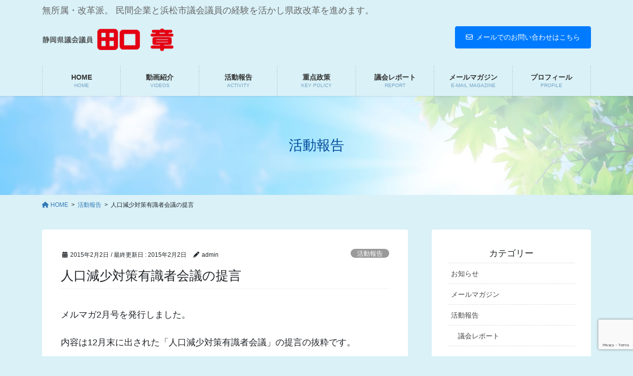

--- FILE ---
content_type: text/html; charset=UTF-8
request_url: https://a-taguchi.com/2015/02/02/%E4%BA%BA%E5%8F%A3%E6%B8%9B%E5%B0%91%E5%AF%BE%E7%AD%96%E6%9C%89%E8%AD%98%E8%80%85%E4%BC%9A%E8%AD%B0%E3%81%AE%E6%8F%90%E8%A8%80/
body_size: 61232
content:
<!DOCTYPE html>
<html lang="ja">
<head>
<meta charset="utf-8">
<meta http-equiv="X-UA-Compatible" content="IE=edge">
<meta name="viewport" content="width=device-width, initial-scale=1">
<!-- Google tag (gtag.js) --><script async src="https://www.googletagmanager.com/gtag/js?id=UA-38887812-1"></script><script>window.dataLayer = window.dataLayer || [];function gtag(){dataLayer.push(arguments);}gtag('js', new Date());gtag('config', 'UA-38887812-1');</script>
<title>人口減少対策有識者会議の提言 | 田口 章 オフィシャルサイト</title>
<meta name='robots' content='max-image-preview:large' />
<link rel="alternate" type="application/rss+xml" title="田口 章 オフィシャルサイト &raquo; フィード" href="https://a-taguchi.com/feed/" />
<meta name="description" content="メルマガ2月号を発行しました。内容は12月末に出された「人口減少対策有識者会議」の提言の抜粋です。自然減対策、社会減対策、人口減少社会への適応対策を記載しています。★メルマガ46号 先日、6年ほど前に買った本を読み直しました。建築や都市工学の立場から縮小社会（人口減少社会）を考えている本です。さまざまな角度から人口減少社会を考えていく必要があります。 " /><script type="text/javascript">
window._wpemojiSettings = {"baseUrl":"https:\/\/s.w.org\/images\/core\/emoji\/14.0.0\/72x72\/","ext":".png","svgUrl":"https:\/\/s.w.org\/images\/core\/emoji\/14.0.0\/svg\/","svgExt":".svg","source":{"concatemoji":"https:\/\/a-taguchi.com\/wp\/wp-includes\/js\/wp-emoji-release.min.js?ver=6.3.7"}};
/*! This file is auto-generated */
!function(i,n){var o,s,e;function c(e){try{var t={supportTests:e,timestamp:(new Date).valueOf()};sessionStorage.setItem(o,JSON.stringify(t))}catch(e){}}function p(e,t,n){e.clearRect(0,0,e.canvas.width,e.canvas.height),e.fillText(t,0,0);var t=new Uint32Array(e.getImageData(0,0,e.canvas.width,e.canvas.height).data),r=(e.clearRect(0,0,e.canvas.width,e.canvas.height),e.fillText(n,0,0),new Uint32Array(e.getImageData(0,0,e.canvas.width,e.canvas.height).data));return t.every(function(e,t){return e===r[t]})}function u(e,t,n){switch(t){case"flag":return n(e,"\ud83c\udff3\ufe0f\u200d\u26a7\ufe0f","\ud83c\udff3\ufe0f\u200b\u26a7\ufe0f")?!1:!n(e,"\ud83c\uddfa\ud83c\uddf3","\ud83c\uddfa\u200b\ud83c\uddf3")&&!n(e,"\ud83c\udff4\udb40\udc67\udb40\udc62\udb40\udc65\udb40\udc6e\udb40\udc67\udb40\udc7f","\ud83c\udff4\u200b\udb40\udc67\u200b\udb40\udc62\u200b\udb40\udc65\u200b\udb40\udc6e\u200b\udb40\udc67\u200b\udb40\udc7f");case"emoji":return!n(e,"\ud83e\udef1\ud83c\udffb\u200d\ud83e\udef2\ud83c\udfff","\ud83e\udef1\ud83c\udffb\u200b\ud83e\udef2\ud83c\udfff")}return!1}function f(e,t,n){var r="undefined"!=typeof WorkerGlobalScope&&self instanceof WorkerGlobalScope?new OffscreenCanvas(300,150):i.createElement("canvas"),a=r.getContext("2d",{willReadFrequently:!0}),o=(a.textBaseline="top",a.font="600 32px Arial",{});return e.forEach(function(e){o[e]=t(a,e,n)}),o}function t(e){var t=i.createElement("script");t.src=e,t.defer=!0,i.head.appendChild(t)}"undefined"!=typeof Promise&&(o="wpEmojiSettingsSupports",s=["flag","emoji"],n.supports={everything:!0,everythingExceptFlag:!0},e=new Promise(function(e){i.addEventListener("DOMContentLoaded",e,{once:!0})}),new Promise(function(t){var n=function(){try{var e=JSON.parse(sessionStorage.getItem(o));if("object"==typeof e&&"number"==typeof e.timestamp&&(new Date).valueOf()<e.timestamp+604800&&"object"==typeof e.supportTests)return e.supportTests}catch(e){}return null}();if(!n){if("undefined"!=typeof Worker&&"undefined"!=typeof OffscreenCanvas&&"undefined"!=typeof URL&&URL.createObjectURL&&"undefined"!=typeof Blob)try{var e="postMessage("+f.toString()+"("+[JSON.stringify(s),u.toString(),p.toString()].join(",")+"));",r=new Blob([e],{type:"text/javascript"}),a=new Worker(URL.createObjectURL(r),{name:"wpTestEmojiSupports"});return void(a.onmessage=function(e){c(n=e.data),a.terminate(),t(n)})}catch(e){}c(n=f(s,u,p))}t(n)}).then(function(e){for(var t in e)n.supports[t]=e[t],n.supports.everything=n.supports.everything&&n.supports[t],"flag"!==t&&(n.supports.everythingExceptFlag=n.supports.everythingExceptFlag&&n.supports[t]);n.supports.everythingExceptFlag=n.supports.everythingExceptFlag&&!n.supports.flag,n.DOMReady=!1,n.readyCallback=function(){n.DOMReady=!0}}).then(function(){return e}).then(function(){var e;n.supports.everything||(n.readyCallback(),(e=n.source||{}).concatemoji?t(e.concatemoji):e.wpemoji&&e.twemoji&&(t(e.twemoji),t(e.wpemoji)))}))}((window,document),window._wpemojiSettings);
</script>
<style type="text/css">
img.wp-smiley,
img.emoji {
	display: inline !important;
	border: none !important;
	box-shadow: none !important;
	height: 1em !important;
	width: 1em !important;
	margin: 0 0.07em !important;
	vertical-align: -0.1em !important;
	background: none !important;
	padding: 0 !important;
}
</style>
	<link rel='stylesheet' id='vkExUnit_common_style-css' href='https://a-taguchi.com/wp/wp-content/plugins/vk-all-in-one-expansion-unit/assets/css/vkExUnit_style.css?ver=9.97.0.1' type='text/css' media='all' />
<style id='vkExUnit_common_style-inline-css' type='text/css'>
.veu_promotion-alert__content--text { border: 1px solid rgba(0,0,0,0.125); padding: 0.5em 1em; border-radius: var(--vk-size-radius); margin-bottom: var(--vk-margin-block-bottom); font-size: 0.875rem; } /* Alert Content部分に段落タグを入れた場合に最後の段落の余白を0にする */ .veu_promotion-alert__content--text p:last-of-type{ margin-bottom:0; margin-top: 0; }
:root {--ver_page_top_button_url:url(https://a-taguchi.com/wp/wp-content/plugins/vk-all-in-one-expansion-unit/assets/images/to-top-btn-icon.svg);}@font-face {font-weight: normal;font-style: normal;font-family: "vk_sns";src: url("https://a-taguchi.com/wp/wp-content/plugins/vk-all-in-one-expansion-unit/inc/sns/icons/fonts/vk_sns.eot?-bq20cj");src: url("https://a-taguchi.com/wp/wp-content/plugins/vk-all-in-one-expansion-unit/inc/sns/icons/fonts/vk_sns.eot?#iefix-bq20cj") format("embedded-opentype"),url("https://a-taguchi.com/wp/wp-content/plugins/vk-all-in-one-expansion-unit/inc/sns/icons/fonts/vk_sns.woff?-bq20cj") format("woff"),url("https://a-taguchi.com/wp/wp-content/plugins/vk-all-in-one-expansion-unit/inc/sns/icons/fonts/vk_sns.ttf?-bq20cj") format("truetype"),url("https://a-taguchi.com/wp/wp-content/plugins/vk-all-in-one-expansion-unit/inc/sns/icons/fonts/vk_sns.svg?-bq20cj#vk_sns") format("svg");}
</style>
<link rel='stylesheet' id='wp-block-library-css' href='https://a-taguchi.com/wp/wp-includes/css/dist/block-library/style.min.css?ver=6.3.7' type='text/css' media='all' />
<style id='wp-block-library-inline-css' type='text/css'>
/* VK Color Palettes */
</style>
<style id='js-archive-list-archive-widget-style-inline-css' type='text/css'>
/*!***************************************************************************************************************************************************************************************************************************************!*\
  !*** css ./node_modules/css-loader/dist/cjs.js??ruleSet[1].rules[4].use[1]!./node_modules/postcss-loader/dist/cjs.js??ruleSet[1].rules[4].use[2]!./node_modules/sass-loader/dist/cjs.js??ruleSet[1].rules[4].use[3]!./src/style.scss ***!
  \***************************************************************************************************************************************************************************************************************************************/
@charset "UTF-8";
/**
 * The following styles get applied both on the front of your site
 * and in the editor.
 *
 * Replace them with your own styles or remove the file completely.
 */
.js-archive-list a,
.js-archive-list a:focus,
.js-archive-list a:hover {
  text-decoration: none;
}
.js-archive-list .loading {
  display: inline-block;
  padding-left: 5px;
  vertical-align: middle;
  width: 25px;
}

.jal-hide {
  display: none;
}

.widget_jaw_widget ul.jaw_widget,
ul.jaw_widget ul,
body .wp-block-js-archive-list-archive-widget ul.jaw_widget,
body .wp-block-js-archive-list-archive-widget ul.jaw_widget ul,
body ul.jaw_widget {
  list-style: none;
  margin-left: 0;
  padding-left: 0;
}

.widget_jaw_widget ul.jaw_widget li,
.wp-block-js-archive-list-archive-widget ul.jaw_widget li,
.jaw_widget ul li {
  padding-left: 1rem;
  list-style: none;
}
.widget_jaw_widget ul.jaw_widget li::before,
.wp-block-js-archive-list-archive-widget ul.jaw_widget li::before,
.jaw_widget ul li::before {
  content: "";
}
.widget_jaw_widget ul.jaw_widget li .post-date,
.wp-block-js-archive-list-archive-widget ul.jaw_widget li .post-date,
.jaw_widget ul li .post-date {
  padding-left: 5px;
}
.widget_jaw_widget ul.jaw_widget li .post-date::before,
.wp-block-js-archive-list-archive-widget ul.jaw_widget li .post-date::before,
.jaw_widget ul li .post-date::before {
  content: "—";
  padding-right: 5px;
}

/** Bullet's padding **/
.jaw_symbol {
  margin-right: 0.5rem;
}

/*# sourceMappingURL=style-index.css.map*/
</style>
<link rel='stylesheet' id='vk-blocks/blog_card-css' href='https://a-taguchi.com/wp/wp-content/plugins/vk-blocks-pro/build/_pro/blog-card/style.css?ver=1.62.0.0' type='text/css' media='all' />
<link rel='stylesheet' id='vk-blocks/blog_card_excerpt-css' href='https://a-taguchi.com/wp/wp-content/plugins/vk-blocks-pro/build/_pro/blog-card-excerpt/style.css?ver=1.62.0.0' type='text/css' media='all' />
<style id='classic-theme-styles-inline-css' type='text/css'>
/*! This file is auto-generated */
.wp-block-button__link{color:#fff;background-color:#32373c;border-radius:9999px;box-shadow:none;text-decoration:none;padding:calc(.667em + 2px) calc(1.333em + 2px);font-size:1.125em}.wp-block-file__button{background:#32373c;color:#fff;text-decoration:none}
</style>
<style id='global-styles-inline-css' type='text/css'>
body{--wp--preset--color--black: #000000;--wp--preset--color--cyan-bluish-gray: #abb8c3;--wp--preset--color--white: #ffffff;--wp--preset--color--pale-pink: #f78da7;--wp--preset--color--vivid-red: #cf2e2e;--wp--preset--color--luminous-vivid-orange: #ff6900;--wp--preset--color--luminous-vivid-amber: #fcb900;--wp--preset--color--light-green-cyan: #7bdcb5;--wp--preset--color--vivid-green-cyan: #00d084;--wp--preset--color--pale-cyan-blue: #8ed1fc;--wp--preset--color--vivid-cyan-blue: #0693e3;--wp--preset--color--vivid-purple: #9b51e0;--wp--preset--gradient--vivid-cyan-blue-to-vivid-purple: linear-gradient(135deg,rgba(6,147,227,1) 0%,rgb(155,81,224) 100%);--wp--preset--gradient--light-green-cyan-to-vivid-green-cyan: linear-gradient(135deg,rgb(122,220,180) 0%,rgb(0,208,130) 100%);--wp--preset--gradient--luminous-vivid-amber-to-luminous-vivid-orange: linear-gradient(135deg,rgba(252,185,0,1) 0%,rgba(255,105,0,1) 100%);--wp--preset--gradient--luminous-vivid-orange-to-vivid-red: linear-gradient(135deg,rgba(255,105,0,1) 0%,rgb(207,46,46) 100%);--wp--preset--gradient--very-light-gray-to-cyan-bluish-gray: linear-gradient(135deg,rgb(238,238,238) 0%,rgb(169,184,195) 100%);--wp--preset--gradient--cool-to-warm-spectrum: linear-gradient(135deg,rgb(74,234,220) 0%,rgb(151,120,209) 20%,rgb(207,42,186) 40%,rgb(238,44,130) 60%,rgb(251,105,98) 80%,rgb(254,248,76) 100%);--wp--preset--gradient--blush-light-purple: linear-gradient(135deg,rgb(255,206,236) 0%,rgb(152,150,240) 100%);--wp--preset--gradient--blush-bordeaux: linear-gradient(135deg,rgb(254,205,165) 0%,rgb(254,45,45) 50%,rgb(107,0,62) 100%);--wp--preset--gradient--luminous-dusk: linear-gradient(135deg,rgb(255,203,112) 0%,rgb(199,81,192) 50%,rgb(65,88,208) 100%);--wp--preset--gradient--pale-ocean: linear-gradient(135deg,rgb(255,245,203) 0%,rgb(182,227,212) 50%,rgb(51,167,181) 100%);--wp--preset--gradient--electric-grass: linear-gradient(135deg,rgb(202,248,128) 0%,rgb(113,206,126) 100%);--wp--preset--gradient--midnight: linear-gradient(135deg,rgb(2,3,129) 0%,rgb(40,116,252) 100%);--wp--preset--font-size--small: 13px;--wp--preset--font-size--medium: 20px;--wp--preset--font-size--large: 36px;--wp--preset--font-size--x-large: 42px;--wp--preset--spacing--20: 0.44rem;--wp--preset--spacing--30: 0.67rem;--wp--preset--spacing--40: 1rem;--wp--preset--spacing--50: 1.5rem;--wp--preset--spacing--60: 2.25rem;--wp--preset--spacing--70: 3.38rem;--wp--preset--spacing--80: 5.06rem;--wp--preset--shadow--natural: 6px 6px 9px rgba(0, 0, 0, 0.2);--wp--preset--shadow--deep: 12px 12px 50px rgba(0, 0, 0, 0.4);--wp--preset--shadow--sharp: 6px 6px 0px rgba(0, 0, 0, 0.2);--wp--preset--shadow--outlined: 6px 6px 0px -3px rgba(255, 255, 255, 1), 6px 6px rgba(0, 0, 0, 1);--wp--preset--shadow--crisp: 6px 6px 0px rgba(0, 0, 0, 1);}:where(.is-layout-flex){gap: 0.5em;}:where(.is-layout-grid){gap: 0.5em;}body .is-layout-flow > .alignleft{float: left;margin-inline-start: 0;margin-inline-end: 2em;}body .is-layout-flow > .alignright{float: right;margin-inline-start: 2em;margin-inline-end: 0;}body .is-layout-flow > .aligncenter{margin-left: auto !important;margin-right: auto !important;}body .is-layout-constrained > .alignleft{float: left;margin-inline-start: 0;margin-inline-end: 2em;}body .is-layout-constrained > .alignright{float: right;margin-inline-start: 2em;margin-inline-end: 0;}body .is-layout-constrained > .aligncenter{margin-left: auto !important;margin-right: auto !important;}body .is-layout-constrained > :where(:not(.alignleft):not(.alignright):not(.alignfull)){max-width: var(--wp--style--global--content-size);margin-left: auto !important;margin-right: auto !important;}body .is-layout-constrained > .alignwide{max-width: var(--wp--style--global--wide-size);}body .is-layout-flex{display: flex;}body .is-layout-flex{flex-wrap: wrap;align-items: center;}body .is-layout-flex > *{margin: 0;}body .is-layout-grid{display: grid;}body .is-layout-grid > *{margin: 0;}:where(.wp-block-columns.is-layout-flex){gap: 2em;}:where(.wp-block-columns.is-layout-grid){gap: 2em;}:where(.wp-block-post-template.is-layout-flex){gap: 1.25em;}:where(.wp-block-post-template.is-layout-grid){gap: 1.25em;}.has-black-color{color: var(--wp--preset--color--black) !important;}.has-cyan-bluish-gray-color{color: var(--wp--preset--color--cyan-bluish-gray) !important;}.has-white-color{color: var(--wp--preset--color--white) !important;}.has-pale-pink-color{color: var(--wp--preset--color--pale-pink) !important;}.has-vivid-red-color{color: var(--wp--preset--color--vivid-red) !important;}.has-luminous-vivid-orange-color{color: var(--wp--preset--color--luminous-vivid-orange) !important;}.has-luminous-vivid-amber-color{color: var(--wp--preset--color--luminous-vivid-amber) !important;}.has-light-green-cyan-color{color: var(--wp--preset--color--light-green-cyan) !important;}.has-vivid-green-cyan-color{color: var(--wp--preset--color--vivid-green-cyan) !important;}.has-pale-cyan-blue-color{color: var(--wp--preset--color--pale-cyan-blue) !important;}.has-vivid-cyan-blue-color{color: var(--wp--preset--color--vivid-cyan-blue) !important;}.has-vivid-purple-color{color: var(--wp--preset--color--vivid-purple) !important;}.has-black-background-color{background-color: var(--wp--preset--color--black) !important;}.has-cyan-bluish-gray-background-color{background-color: var(--wp--preset--color--cyan-bluish-gray) !important;}.has-white-background-color{background-color: var(--wp--preset--color--white) !important;}.has-pale-pink-background-color{background-color: var(--wp--preset--color--pale-pink) !important;}.has-vivid-red-background-color{background-color: var(--wp--preset--color--vivid-red) !important;}.has-luminous-vivid-orange-background-color{background-color: var(--wp--preset--color--luminous-vivid-orange) !important;}.has-luminous-vivid-amber-background-color{background-color: var(--wp--preset--color--luminous-vivid-amber) !important;}.has-light-green-cyan-background-color{background-color: var(--wp--preset--color--light-green-cyan) !important;}.has-vivid-green-cyan-background-color{background-color: var(--wp--preset--color--vivid-green-cyan) !important;}.has-pale-cyan-blue-background-color{background-color: var(--wp--preset--color--pale-cyan-blue) !important;}.has-vivid-cyan-blue-background-color{background-color: var(--wp--preset--color--vivid-cyan-blue) !important;}.has-vivid-purple-background-color{background-color: var(--wp--preset--color--vivid-purple) !important;}.has-black-border-color{border-color: var(--wp--preset--color--black) !important;}.has-cyan-bluish-gray-border-color{border-color: var(--wp--preset--color--cyan-bluish-gray) !important;}.has-white-border-color{border-color: var(--wp--preset--color--white) !important;}.has-pale-pink-border-color{border-color: var(--wp--preset--color--pale-pink) !important;}.has-vivid-red-border-color{border-color: var(--wp--preset--color--vivid-red) !important;}.has-luminous-vivid-orange-border-color{border-color: var(--wp--preset--color--luminous-vivid-orange) !important;}.has-luminous-vivid-amber-border-color{border-color: var(--wp--preset--color--luminous-vivid-amber) !important;}.has-light-green-cyan-border-color{border-color: var(--wp--preset--color--light-green-cyan) !important;}.has-vivid-green-cyan-border-color{border-color: var(--wp--preset--color--vivid-green-cyan) !important;}.has-pale-cyan-blue-border-color{border-color: var(--wp--preset--color--pale-cyan-blue) !important;}.has-vivid-cyan-blue-border-color{border-color: var(--wp--preset--color--vivid-cyan-blue) !important;}.has-vivid-purple-border-color{border-color: var(--wp--preset--color--vivid-purple) !important;}.has-vivid-cyan-blue-to-vivid-purple-gradient-background{background: var(--wp--preset--gradient--vivid-cyan-blue-to-vivid-purple) !important;}.has-light-green-cyan-to-vivid-green-cyan-gradient-background{background: var(--wp--preset--gradient--light-green-cyan-to-vivid-green-cyan) !important;}.has-luminous-vivid-amber-to-luminous-vivid-orange-gradient-background{background: var(--wp--preset--gradient--luminous-vivid-amber-to-luminous-vivid-orange) !important;}.has-luminous-vivid-orange-to-vivid-red-gradient-background{background: var(--wp--preset--gradient--luminous-vivid-orange-to-vivid-red) !important;}.has-very-light-gray-to-cyan-bluish-gray-gradient-background{background: var(--wp--preset--gradient--very-light-gray-to-cyan-bluish-gray) !important;}.has-cool-to-warm-spectrum-gradient-background{background: var(--wp--preset--gradient--cool-to-warm-spectrum) !important;}.has-blush-light-purple-gradient-background{background: var(--wp--preset--gradient--blush-light-purple) !important;}.has-blush-bordeaux-gradient-background{background: var(--wp--preset--gradient--blush-bordeaux) !important;}.has-luminous-dusk-gradient-background{background: var(--wp--preset--gradient--luminous-dusk) !important;}.has-pale-ocean-gradient-background{background: var(--wp--preset--gradient--pale-ocean) !important;}.has-electric-grass-gradient-background{background: var(--wp--preset--gradient--electric-grass) !important;}.has-midnight-gradient-background{background: var(--wp--preset--gradient--midnight) !important;}.has-small-font-size{font-size: var(--wp--preset--font-size--small) !important;}.has-medium-font-size{font-size: var(--wp--preset--font-size--medium) !important;}.has-large-font-size{font-size: var(--wp--preset--font-size--large) !important;}.has-x-large-font-size{font-size: var(--wp--preset--font-size--x-large) !important;}
.wp-block-navigation a:where(:not(.wp-element-button)){color: inherit;}
:where(.wp-block-post-template.is-layout-flex){gap: 1.25em;}:where(.wp-block-post-template.is-layout-grid){gap: 1.25em;}
:where(.wp-block-columns.is-layout-flex){gap: 2em;}:where(.wp-block-columns.is-layout-grid){gap: 2em;}
.wp-block-pullquote{font-size: 1.5em;line-height: 1.6;}
</style>
<link rel='stylesheet' id='contact-form-7-css' href='https://a-taguchi.com/wp/wp-content/plugins/contact-form-7/includes/css/styles.css?ver=5.9.3' type='text/css' media='all' />
<link rel='stylesheet' id='veu-cta-css' href='https://a-taguchi.com/wp/wp-content/plugins/vk-all-in-one-expansion-unit/inc/call-to-action/package/assets/css/style.css?ver=9.97.0.1' type='text/css' media='all' />
<link rel='stylesheet' id='vk-swiper-style-css' href='https://a-taguchi.com/wp/wp-content/plugins/vk-blocks-pro/vendor/vektor-inc/vk-swiper/src/assets/css/swiper-bundle.min.css?ver=9.3.2' type='text/css' media='all' />
<link rel='stylesheet' id='bootstrap-4-style-css' href='https://a-taguchi.com/wp/wp-content/themes/lightning-pro/library/bootstrap-4/css/bootstrap.min.css?ver=4.5.0' type='text/css' media='all' />
<link rel='stylesheet' id='lightning-common-style-css' href='https://a-taguchi.com/wp/wp-content/themes/lightning-pro/assets/css/common.css?ver=8.17.2' type='text/css' media='all' />
<style id='lightning-common-style-inline-css' type='text/css'>
/* vk-mobile-nav */:root {--vk-mobile-nav-menu-btn-bg-src: url("https://a-taguchi.com/wp/wp-content/themes/lightning-pro/inc/vk-mobile-nav/package/images/vk-menu-btn-black.svg");--vk-mobile-nav-menu-btn-close-bg-src: url("https://a-taguchi.com/wp/wp-content/themes/lightning-pro/inc/vk-mobile-nav/package/images/vk-menu-close-black.svg");--vk-menu-acc-icon-open-black-bg-src: url("https://a-taguchi.com/wp/wp-content/themes/lightning-pro/inc/vk-mobile-nav/package/images/vk-menu-acc-icon-open-black.svg");--vk-menu-acc-icon-open-white-bg-src: url("https://a-taguchi.com/wp/wp-content/themes/lightning-pro/inc/vk-mobile-nav/package/images/vk-menu-acc-icon-open-white.svg");--vk-menu-acc-icon-close-black-bg-src: url("https://a-taguchi.com/wp/wp-content/themes/lightning-pro/inc/vk-mobile-nav/package/images/vk-menu-close-black.svg");--vk-menu-acc-icon-close-white-bg-src: url("https://a-taguchi.com/wp/wp-content/themes/lightning-pro/inc/vk-mobile-nav/package/images/vk-menu-close-white.svg");}
</style>
<link rel='stylesheet' id='lightning-design-style-css' href='https://a-taguchi.com/wp/wp-content/plugins/lightning-skin-pale/bs4/css/style.css?ver=8.2.2' type='text/css' media='all' />
<style id='lightning-design-style-inline-css' type='text/css'>
a { color:#337ab7; }
/* page header */:root{--vk-page-header-url : url(https://a-taguchi.com/wp/wp-content/uploads/2020/03/header_bg.jpg);}@media ( max-width:575.98px ){:root{--vk-page-header-url : url(https://a-taguchi.com/wp/wp-content/uploads/2020/03/header_bg.jpg);}}.page-header{ position:relative;color:#044b9b;text-align:center;background: var(--vk-page-header-url, url(https://a-taguchi.com/wp/wp-content/uploads/2020/03/header_bg.jpg) ) no-repeat 50% center;background-size: cover;}
.vk-campaign-text{background:#eab010;color:#fff;}.vk-campaign-text_btn,.vk-campaign-text_btn:link,.vk-campaign-text_btn:visited,.vk-campaign-text_btn:focus,.vk-campaign-text_btn:active{background:#fff;color:#4c4c4c;}a.vk-campaign-text_btn:hover{background:#eab010;color:#fff;}.vk-campaign-text_link,.vk-campaign-text_link:link,.vk-campaign-text_link:hover,.vk-campaign-text_link:visited,.vk-campaign-text_link:active,.vk-campaign-text_link:focus{color:#fff;}
</style>
<link rel='stylesheet' id='vk-font-awesome-css' href='https://a-taguchi.com/wp/wp-content/themes/lightning-pro/vendor/vektor-inc/font-awesome-versions/src/versions/6/css/all.min.css?ver=6.1.0' type='text/css' media='all' />
<link rel='stylesheet' id='vk-blocks-build-css-css' href='https://a-taguchi.com/wp/wp-content/plugins/vk-blocks-pro/build/block-build.css?ver=1.62.0.0' type='text/css' media='all' />
<style id='vk-blocks-build-css-inline-css' type='text/css'>
:root {--vk_flow-arrow: url(https://a-taguchi.com/wp/wp-content/plugins/vk-blocks-pro/inc/vk-blocks/images/arrow_bottom.svg);--vk_image-mask-wave01: url(https://a-taguchi.com/wp/wp-content/plugins/vk-blocks-pro/inc/vk-blocks/images/wave01.svg);--vk_image-mask-wave02: url(https://a-taguchi.com/wp/wp-content/plugins/vk-blocks-pro/inc/vk-blocks/images/wave02.svg);--vk_image-mask-wave03: url(https://a-taguchi.com/wp/wp-content/plugins/vk-blocks-pro/inc/vk-blocks/images/wave03.svg);--vk_image-mask-wave04: url(https://a-taguchi.com/wp/wp-content/plugins/vk-blocks-pro/inc/vk-blocks/images/wave04.svg);}

	:root {

		--vk-balloon-border-width:1px;

		--vk-balloon-speech-offset:-12px;
	}
	
</style>
<link rel='stylesheet' id='lightning-late-load-style-css' href='https://a-taguchi.com/wp/wp-content/plugins/lightning-skin-pale/bs4/css/style-late.css?ver=8.2.2' type='text/css' media='all' />
<link rel='stylesheet' id='lightning-theme-style-css' href='https://a-taguchi.com/wp/wp-content/themes/lightning-pro-child/style.css?ver=8.17.2' type='text/css' media='all' />
<link rel='stylesheet' id='lightning-pale-icons-css' href='https://a-taguchi.com/wp/wp-content/plugins/lightning-skin-pale/icons/style.css?ver=8.2.2' type='text/css' media='all' />
<script type='text/javascript' src='https://a-taguchi.com/wp/wp-includes/js/jquery/jquery.min.js?ver=3.7.0' id='jquery-core-js'></script>
<script type='text/javascript' src='https://a-taguchi.com/wp/wp-includes/js/jquery/jquery-migrate.min.js?ver=3.4.1' id='jquery-migrate-js'></script>
<link rel="https://api.w.org/" href="https://a-taguchi.com/wp-json/" /><link rel="alternate" type="application/json" href="https://a-taguchi.com/wp-json/wp/v2/posts/869" /><link rel="EditURI" type="application/rsd+xml" title="RSD" href="https://a-taguchi.com/wp/xmlrpc.php?rsd" />
<meta name="generator" content="WordPress 6.3.7" />
<link rel="canonical" href="https://a-taguchi.com/2015/02/02/%e4%ba%ba%e5%8f%a3%e6%b8%9b%e5%b0%91%e5%af%be%e7%ad%96%e6%9c%89%e8%ad%98%e8%80%85%e4%bc%9a%e8%ad%b0%e3%81%ae%e6%8f%90%e8%a8%80/" />
<link rel='shortlink' href='https://a-taguchi.com/?p=869' />
<link rel="alternate" type="application/json+oembed" href="https://a-taguchi.com/wp-json/oembed/1.0/embed?url=https%3A%2F%2Fa-taguchi.com%2F2015%2F02%2F02%2F%25e4%25ba%25ba%25e5%258f%25a3%25e6%25b8%259b%25e5%25b0%2591%25e5%25af%25be%25e7%25ad%2596%25e6%259c%2589%25e8%25ad%2598%25e8%2580%2585%25e4%25bc%259a%25e8%25ad%25b0%25e3%2581%25ae%25e6%258f%2590%25e8%25a8%2580%2F" />
<link rel="alternate" type="text/xml+oembed" href="https://a-taguchi.com/wp-json/oembed/1.0/embed?url=https%3A%2F%2Fa-taguchi.com%2F2015%2F02%2F02%2F%25e4%25ba%25ba%25e5%258f%25a3%25e6%25b8%259b%25e5%25b0%2591%25e5%25af%25be%25e7%25ad%2596%25e6%259c%2589%25e8%25ad%2598%25e8%2580%2585%25e4%25bc%259a%25e8%25ad%25b0%25e3%2581%25ae%25e6%258f%2590%25e8%25a8%2580%2F&#038;format=xml" />
<style id="lightning-color-custom-for-plugins" type="text/css">/* ltg theme common */.color_key_bg,.color_key_bg_hover:hover{background-color: #337ab7;}.color_key_txt,.color_key_txt_hover:hover{color: #337ab7;}.color_key_border,.color_key_border_hover:hover{border-color: #337ab7;}.color_key_dark_bg,.color_key_dark_bg_hover:hover{background-color: #2e6da4;}.color_key_dark_txt,.color_key_dark_txt_hover:hover{color: #2e6da4;}.color_key_dark_border,.color_key_dark_border_hover:hover{border-color: #2e6da4;}</style><style id="lightning-pale-custom" type="text/css">/* Pale custom */h2,.h2 { border-top-color: #2e6da4; }h3,.h3,.veu_card .veu_card_title { border-left-color:#2e6da4; }h4,.h4 { border-bottom-color:#2e6da4; }ul.page-numbers li span.page-numbers.current,.page-link dl .post-page-numbers.current { background-color:#2e6da4; }ul.gMenu>li>a:before,.navbar-brand a:hover,.veu_pageList_ancestor ul.pageList a:hover,.nav>li>a:focus, .nav>li>a:hover,.subSection li a:hover,.subSection li.current-cat>a,.subSection li.current_page_item>a {color: #2e6da4;}.media .media-body .media-heading a:hover { color: #2e6da4; }ul.page-numbers li span.page-numbers.current { background-color:#2e6da4; }.pager li > a { border-color:#2e6da4; color:#2e6da4; }.pager li > a:hover { background-color:#2e6da4; color:#fff; }dl dt:before { color:#2e6da4; }dl.veu_qaItem dt:before{background-color: #2e6da4;}dl.veu_qaItem dd:before {border-color: #2e6da4;color: #2e6da4;}.page-header { background-color:#2e6da4; }.veu_pageList_ancestor ul.pageList .current_page_item>a,.veu_leadTxt,.entry-body .leadTxt,.veu_color_txt_key {color:#2e6da4;}.veu_adminEdit .btn-default {color: #2e6da4;border-color:#2e6da4;}.veu_3prArea .linkurl a:focus,.veu_3prArea .linkurl a:hover,.btn-primary:focus,.btn-primary:hover {border-color: #2e6da4;background-color: #2e6da4;}.btn-default{border-color: #2e6da4;color: #2e6da4;}.btn-default:focus,.btn-default:hover{border-color:#2e6da4;background-color:#2e6da4;}.page_top_btn {box-shadow: 0 0 0 1px #2e6da4;background-color:#2e6da4;　}@media (min-width: 992px){ul.gMenu > li .gMenu_description { color: #2e6da4; }ul.gMenu > li:hover > a .gMenu_description,ul.gMenu > li.current-post-ancestor > a .gMenu_description,ul.gMenu > li.current-menu-item > a .gMenu_description,ul.gMenu > li.current-menu-parent > a .gMenu_description,ul.gMenu > li.current-menu-ancestor > a .gMenu_description,ul.gMenu > li.current_page_parent > a .gMenu_description,ul.gMenu > li.current_page_ancestor > a .gMenu_description { color: #2e6da4; }ul.gMenu a:hover { color: #2e6da4; }ul.gMenu > li > ul.sub-menu { background-color:#2e6da4 }ul.gMenu > li > ul.sub-menu li a{ border-bottom:1px solid #2e6da4; }ul.gMenu > li > ul.sub-menu li a {background-color: #2e6da4;}ul.gMenu > li > ul.sub-menu li a:hover{ background-color: #2e6da4;}}@media (min-width: 768px){ul.gMenu > li > a:hover .gMenu_description { color: #2e6da4; }}@media (max-width: 992px){ul.gMenu>li .sub-menu li a:before,.vk-mobile-nav nav ul li a:before,.vk-mobile-nav nav ul li .sub-menu li a:before { color: #2e6da4; }}.siteContent .btn-default:after { border-color: #2e6da4;}.siteContent .btn-primary,.siteContent a:after.btn-primary{ border-color: #2e6da4;}.siteContent .btn-primar:hover{ border-color: #2e6da4;}.siteContent .btn-primary:focus:after,.siteContent .btn-primary:hover:after { border-color:#2e6da4; }ul.page-numbers li span.page-numbers.current{ background-color:#2e6da4 }.pager li > a:hover{ background-color: #2e6da4; color: #fff; }.veu_3prArea .btn-default:after { color:#2e6da4; }.veu_sitemap .sitemap-col .link-list li a:hover { color: #2e6da4; }footer .widget_pages ul li a:hover,.widget_nav_menu ul li a:hover,.widget_archive ul li a:hover,.widget_categories ul li a:hover,.widget_recent_entries ul li a:hover{ color: #2e6da4; }.veu_newPosts ul.postList li .taxonomies a{ color:#2e6da4; border-color:#2e6da4; }.veu_newPosts ul.postList li .taxonomies a:hover{ background-color:#2e6da4; border-color:#2e6da4; }.mainSection .veu_newPosts.pt_0 .media-body .media-taxonomy a:hover{ color: #2e6da4; }.mainSection .veu_newPosts.pt_0 .media-body .media-taxonomy:after{ border-top: solid 1px #2e6da4; }.media .media-body .media-heading a:hover{ color: #2e6da4; }body, .header_scrolled .gMenu_outer, .gMenu_outer, .vk-mobile-nav.siteHeader{background-color:#d9f1f7;}:root {--g_nav_main_acc_icon_open_url:url(https://a-taguchi.com/wp/wp-content/themes/lightning-pro/inc/vk-mobile-nav/package/images/vk-menu-acc-icon-open-black.svg);--g_nav_main_acc_icon_close_url: url(https://a-taguchi.com/wp/wp-content/themes/lightning-pro/inc/vk-mobile-nav/package/images/vk-menu-close-black.svg);--g_nav_sub_acc_icon_open_url: url(https://a-taguchi.com/wp/wp-content/themes/lightning-pro/inc/vk-mobile-nav/package/images/vk-menu-acc-icon-open-white.svg);--g_nav_sub_acc_icon_close_url: url(https://a-taguchi.com/wp/wp-content/themes/lightning-pro/inc/vk-mobile-nav/package/images/vk-menu-close-white.svg);}</style><!-- Vipers Video Quicktags v6.6.0 | http://www.viper007bond.com/wordpress-plugins/vipers-video-quicktags/ -->
<style type="text/css">
.vvqbox { display: block; max-width: 100%; visibility: visible !important; margin: 10px auto; } .vvqbox img { max-width: 100%; height: 100%; } .vvqbox object { max-width: 100%; } 
</style>
<script type="text/javascript">
// <![CDATA[
	var vvqflashvars = {};
	var vvqparams = { wmode: "opaque", allowfullscreen: "true", allowscriptaccess: "always" };
	var vvqattributes = {};
	var vvqexpressinstall = "https://a-taguchi.com/wp/wp-content/plugins/vipers-video-quicktags/resources/expressinstall.swf";
// ]]>
</script>
<!-- [ VK All in One Expansion Unit OGP ] -->
<meta property="og:site_name" content="田口 章 オフィシャルサイト" />
<meta property="og:url" content="https://a-taguchi.com/2015/02/02/%e4%ba%ba%e5%8f%a3%e6%b8%9b%e5%b0%91%e5%af%be%e7%ad%96%e6%9c%89%e8%ad%98%e8%80%85%e4%bc%9a%e8%ad%b0%e3%81%ae%e6%8f%90%e8%a8%80/" />
<meta property="og:title" content="人口減少対策有識者会議の提言 | 田口 章 オフィシャルサイト" />
<meta property="og:description" content="メルマガ2月号を発行しました。内容は12月末に出された「人口減少対策有識者会議」の提言の抜粋です。自然減対策、社会減対策、人口減少社会への適応対策を記載しています。★メルマガ46号 先日、6年ほど前に買った本を読み直しました。建築や都市工学の立場から縮小社会（人口減少社会）を考えている本です。さまざまな角度から人口減少社会を考えていく必要があります。 " />
<meta property="og:type" content="article" />
<!-- [ / VK All in One Expansion Unit OGP ] -->
<!-- [ VK All in One Expansion Unit twitter card ] -->
<meta name="twitter:card" content="summary_large_image">
<meta name="twitter:description" content="メルマガ2月号を発行しました。内容は12月末に出された「人口減少対策有識者会議」の提言の抜粋です。自然減対策、社会減対策、人口減少社会への適応対策を記載しています。★メルマガ46号 先日、6年ほど前に買った本を読み直しました。建築や都市工学の立場から縮小社会（人口減少社会）を考えている本です。さまざまな角度から人口減少社会を考えていく必要があります。 ">
<meta name="twitter:title" content="人口減少対策有識者会議の提言 | 田口 章 オフィシャルサイト">
<meta name="twitter:url" content="https://a-taguchi.com/2015/02/02/%e4%ba%ba%e5%8f%a3%e6%b8%9b%e5%b0%91%e5%af%be%e7%ad%96%e6%9c%89%e8%ad%98%e8%80%85%e4%bc%9a%e8%ad%b0%e3%81%ae%e6%8f%90%e8%a8%80/">
	<meta name="twitter:domain" content="a-taguchi.com">
	<!-- [ / VK All in One Expansion Unit twitter card ] -->
	<link rel="icon" href="https://a-taguchi.com/wp/wp-content/uploads/2020/03/cropped-taguchi_favicon2020-32x32.jpg" sizes="32x32" />
<link rel="icon" href="https://a-taguchi.com/wp/wp-content/uploads/2020/03/cropped-taguchi_favicon2020-192x192.jpg" sizes="192x192" />
<link rel="apple-touch-icon" href="https://a-taguchi.com/wp/wp-content/uploads/2020/03/cropped-taguchi_favicon2020-180x180.jpg" />
<meta name="msapplication-TileImage" content="https://a-taguchi.com/wp/wp-content/uploads/2020/03/cropped-taguchi_favicon2020-270x270.jpg" />
		<style type="text/css" id="wp-custom-css">
			/* 入力項目を見やすくする */
input.wpcf7-form-control.wpcf7-text,
textarea.wpcf7-form-control.wpcf7-textarea {
	width: 100%;
	padding: 8px 15px;
	margin-right: 10px;
	margin-top: 10px;
	border: 1px solid #d0d5d8;
	border-radius: 3px;
}		</style>
		<style type="text/css">/* VK CSS Customize */p { font-size:18px;}/* End VK CSS Customize */</style>
			<!-- [ VK All in One Expansion Unit Article Structure Data ] --><script type="application/ld+json">{"@context":"https://schema.org/","@type":"Article","headline":"人口減少対策有識者会議の提言","image":"","datePublished":"2015-02-02T22:35:27+09:00","dateModified":"2015-02-02T22:35:27+09:00","author":{"@type":"","name":"admin","url":"https://a-taguchi.com/","sameAs":""}}</script><!-- [ / VK All in One Expansion Unit Article Structure Data ] -->
</head>
<body class="post-template-default single single-post postid-869 single-format-standard post-name-%e4%ba%ba%e5%8f%a3%e6%b8%9b%e5%b0%91%e5%af%be%e7%ad%96%e6%9c%89%e8%ad%98%e8%80%85%e4%bc%9a%e8%ad%b0%e3%81%ae%e6%8f%90%e8%a8%80 post-type-post vk-blocks bootstrap4 device-pc fa_v6_css">
<a class="skip-link screen-reader-text" href="#main">コンテンツに移動</a>
<a class="skip-link screen-reader-text" href="#vk-mobile-nav">ナビゲーションに移動</a>
<header class="siteHeader">
	<div class="headerTop" id="headerTop"><div class="container"><p class="headerTop_description">無所属・改革派。 民間企業と浜松市議会議員の経験を活かし県政改革を進めます。</p></div><!-- [ / .container ] --></div><!-- [ / #headerTop  ] -->	<div class="container siteHeadContainer">
		<div class="navbar-header">
						<p class="navbar-brand siteHeader_logo">
			<a href="https://a-taguchi.com/">
				<span><img src="https://a-taguchi.com/wp/wp-content/uploads/2020/03/site_logo2020_l.png" alt="田口 章 オフィシャルサイト" /></span>
			</a>
			</p>
			<div class="siteHeader_sub"><p class="contact_txt"></p><div class="contact_btn"><a href="https://a-taguchi.com/contact/" class="btn btn-primary"><i class="far fa-envelope"></i>メールでのお問い合わせはこちら</a></div></div>		</div>

					<div id="gMenu_outer" class="gMenu_outer">
				<nav class="menu-main-menu-container"><ul id="menu-main-menu" class="menu gMenu vk-menu-acc"><li id="menu-item-2483" class="menu-item menu-item-type-post_type menu-item-object-page menu-item-home"><a href="https://a-taguchi.com/"><strong class="gMenu_name">HOME</strong><span class="gMenu_description">HOME</span></a></li>
<li id="menu-item-2533" class="menu-item menu-item-type-custom menu-item-object-custom"><a href="https://a-taguchi.com/videos/"><strong class="gMenu_name">動画紹介</strong><span class="gMenu_description">VIDEOS</span></a></li>
<li id="menu-item-2614" class="menu-item menu-item-type-custom menu-item-object-custom"><a href="https://a-taguchi.com/category/activity/"><strong class="gMenu_name">活動報告</strong><span class="gMenu_description">ACTIVITY</span></a></li>
<li id="menu-item-2608" class="menu-item menu-item-type-post_type menu-item-object-page menu-item-has-children"><a href="https://a-taguchi.com/policy/"><strong class="gMenu_name">重点政策</strong><span class="gMenu_description">KEY POLICY</span></a>
<ul class="sub-menu">
	<li id="menu-item-3418" class="menu-item menu-item-type-post_type menu-item-object-page"><a href="https://a-taguchi.com/policy/policy2022/">政策提言-2023</a></li>
	<li id="menu-item-3488" class="menu-item menu-item-type-post_type menu-item-object-page"><a href="https://a-taguchi.com/policy/report2022/">活動報告-2022</a></li>
	<li id="menu-item-2485" class="menu-item menu-item-type-post_type menu-item-object-page"><a href="https://a-taguchi.com/policy/policy2019/">政策提言-2019</a></li>
	<li id="menu-item-2592" class="menu-item menu-item-type-post_type menu-item-object-page"><a href="https://a-taguchi.com/policy/policy2011/">政策提言-2011</a></li>
	<li id="menu-item-2591" class="menu-item menu-item-type-post_type menu-item-object-page"><a href="https://a-taguchi.com/policy/policy2015/">政策提言-2015</a></li>
</ul>
</li>
<li id="menu-item-2689" class="menu-item menu-item-type-custom menu-item-object-custom"><a href="https://a-taguchi.com/category/%e6%b4%bb%e5%8b%95%e8%a8%98%e9%8c%b2/parliament/"><strong class="gMenu_name">議会レポート</strong><span class="gMenu_description">REPORT</span></a></li>
<li id="menu-item-2787" class="menu-item menu-item-type-post_type menu-item-object-page"><a href="https://a-taguchi.com/e-mail_magazine/"><strong class="gMenu_name">メールマガジン</strong><span class="gMenu_description">E-MAIL MAGAZINE</span></a></li>
<li id="menu-item-2484" class="menu-item menu-item-type-post_type menu-item-object-page"><a href="https://a-taguchi.com/profile/"><strong class="gMenu_name">プロフィール</strong><span class="gMenu_description">PROFILE</span></a></li>
</ul></nav>			</div>
			</div>
	</header>

<div class="section page-header"><div class="container"><div class="row"><div class="col-md-12">
<div class="page-header_pageTitle">
活動報告</div>
</div></div></div></div><!-- [ /.page-header ] -->


<!-- [ .breadSection ] --><div class="section breadSection"><div class="container"><div class="row"><ol class="breadcrumb" itemscope itemtype="https://schema.org/BreadcrumbList"><li id="panHome" itemprop="itemListElement" itemscope itemtype="http://schema.org/ListItem"><a itemprop="item" href="https://a-taguchi.com/"><span itemprop="name"><i class="fa fa-home"></i> HOME</span></a><meta itemprop="position" content="1" /></li><li itemprop="itemListElement" itemscope itemtype="http://schema.org/ListItem"><a itemprop="item" href="https://a-taguchi.com/category/activity/"><span itemprop="name">活動報告</span></a><meta itemprop="position" content="2" /></li><li><span>人口減少対策有識者会議の提言</span><meta itemprop="position" content="3" /></li></ol></div></div></div><!-- [ /.breadSection ] -->

<div class="section siteContent siteContent-base-on">
<div class="container">
<div class="row">

	<div class="col mainSection mainSection-col-two baseSection vk_posts-mainSection mainSection-base-on" id="main" role="main">
				<article id="post-869" class="entry entry-full post-869 post type-post status-publish format-standard hentry category-activity">

	
	
		<header class="entry-header">
			<div class="entry-meta">


<span class="published entry-meta_items">2015年2月2日</span>

<span class="entry-meta_items entry-meta_updated">/ 最終更新日 : <span class="updated">2015年2月2日</span></span>


	
	<span class="vcard author entry-meta_items entry-meta_items_author"><span class="fn">admin</span></span>



<span class="entry-meta_items entry-meta_items_term"><a href="https://a-taguchi.com/category/activity/" class="btn btn-xs btn-primary entry-meta_items_term_button" style="background-color:#999999;border:none;">活動報告</a></span>
</div>
				<h1 class="entry-title">
											人口減少対策有識者会議の提言									</h1>
		</header>

	
	
	<div class="entry-body">
				<p>メルマガ2月号を発行しました。</p>
<p>内容は12月末に出された「人口減少対策有識者会議」の提言の抜粋です。</p>
<p>自然減対策、社会減対策、人口減少社会への適応対策を記載しています。</p>
<p><a href="http://saw.gogo.tc/mailmagazine/k46.htm">★メルマガ46号</a> </p>
<p>先日、6年ほど前に買った本を読み直しました。建築や都市工学の立場から縮小社会（人口減少社会）を考えている本です。</p>
<p>さまざまな角度から人口減少社会を考えていく必要があります。</p>
<p><iframe src="http://rcm-fe.amazon-adsystem.com/e/cm?t=httptaguchama-22&amp;o=9&amp;p=8&amp;l=as1&amp;asins=4306045080&amp;ref=qf_sp_asin_til&amp;fc1=000000&amp;IS2=1&amp;lt1=_blank&amp;m=amazon&amp;lc1=0000FF&amp;bc1=000000&amp;bg1=FFFFFF&amp;npa=1&amp;f=ifr" scrolling="no" marginwidth="0" marginheight="0" frameborder="0" style="width: 120px; height: 240px;"> </iframe></p>
			</div>

	
	
	
	
		<div class="entry-footer">

			<div class="entry-meta-dataList"><dl><dt>カテゴリー</dt><dd><a href="https://a-taguchi.com/category/activity/">活動報告</a></dd></dl></div>
		</div><!-- [ /.entry-footer ] -->
	
	
				
</article><!-- [ /#post-869 ] -->


	<div class="vk_posts postNextPrev">

		<div id="post-867" class="vk_post vk_post-postType-post card card-post card-horizontal card-sm vk_post-col-xs-12 vk_post-col-sm-12 vk_post-col-md-6 post-867 post type-post status-publish format-standard hentry category-activity"><div class="row no-gutters card-horizontal-inner-row"><div class="col-5 card-img-outer"><div class="vk_post_imgOuter" style="background-image:url(https://a-taguchi.com/wp/wp-content/themes/lightning-pro/assets/images/no-image.png)"><a href="https://a-taguchi.com/2015/02/01/%e9%81%bf%e9%9b%a3%e6%89%80%e3%81%a7%e3%81%ae%e5%a4%9a%e6%96%87%e5%8c%96%e5%85%b1%e7%94%9f/"><div class="card-img-overlay"><span class="vk_post_imgOuter_singleTermLabel" style="color:#fff;background-color:#999999">活動報告</span></div><img src="https://a-taguchi.com/wp/wp-content/themes/lightning-pro/assets/images/no-image.png" class="vk_post_imgOuter_img card-img card-img-use-bg" /></a></div><!-- [ /.vk_post_imgOuter ] --></div><!-- /.col --><div class="col-7"><div class="vk_post_body card-body"><p class="postNextPrev_label">前の記事</p><h5 class="vk_post_title card-title"><a href="https://a-taguchi.com/2015/02/01/%e9%81%bf%e9%9b%a3%e6%89%80%e3%81%a7%e3%81%ae%e5%a4%9a%e6%96%87%e5%8c%96%e5%85%b1%e7%94%9f/">避難所での多文化共生</a></h5><div class="vk_post_date card-date published">2015年2月1日</div></div><!-- [ /.card-body ] --></div><!-- /.col --></div><!-- [ /.row ] --></div><!-- [ /.card ] -->
		<div id="post-872" class="vk_post vk_post-postType-post card card-post card-horizontal card-sm vk_post-col-xs-12 vk_post-col-sm-12 vk_post-col-md-6 card-horizontal-reverse postNextPrev_next post-872 post type-post status-publish format-standard hentry category-activity"><div class="row no-gutters card-horizontal-inner-row"><div class="col-5 card-img-outer"><div class="vk_post_imgOuter" style="background-image:url(https://a-taguchi.com/wp/wp-content/themes/lightning-pro/assets/images/no-image.png)"><a href="https://a-taguchi.com/2015/02/06/%e5%8c%ba%e5%88%b6%e5%ba%a6%e3%81%ae%e6%a4%9c%e8%a8%8e/"><div class="card-img-overlay"><span class="vk_post_imgOuter_singleTermLabel" style="color:#fff;background-color:#999999">活動報告</span></div><img src="https://a-taguchi.com/wp/wp-content/themes/lightning-pro/assets/images/no-image.png" class="vk_post_imgOuter_img card-img card-img-use-bg" /></a></div><!-- [ /.vk_post_imgOuter ] --></div><!-- /.col --><div class="col-7"><div class="vk_post_body card-body"><p class="postNextPrev_label">次の記事</p><h5 class="vk_post_title card-title"><a href="https://a-taguchi.com/2015/02/06/%e5%8c%ba%e5%88%b6%e5%ba%a6%e3%81%ae%e6%a4%9c%e8%a8%8e/">区制度の検討</a></h5><div class="vk_post_date card-date published">2015年2月6日</div></div><!-- [ /.card-body ] --></div><!-- /.col --></div><!-- [ /.row ] --></div><!-- [ /.card ] -->
		</div>
					</div><!-- [ /.mainSection ] -->

			<div class="col subSection sideSection sideSection-col-two baseSection sideSection-base-on">
								<aside class="widget widget_wp_widget_vk_taxonomy_list" id="wp_widget_vk_taxonomy_list-2">		<div class="sideWidget widget_taxonomies widget_nav_menu">
			<h1 class="widget-title subSection-title">カテゴリー</h1>			<ul class="localNavi">
					<li class="cat-item cat-item-17"><a href="https://a-taguchi.com/category/news/">お知らせ</a>
</li>
	<li class="cat-item cat-item-18"><a href="https://a-taguchi.com/category/merumaga/">メールマガジン</a>
</li>
	<li class="cat-item cat-item-9"><a href="https://a-taguchi.com/category/activity/">活動報告</a>
<ul class='children'>
	<li class="cat-item cat-item-16"><a href="https://a-taguchi.com/category/activity/parliament/">議会レポート</a>
</li>
</ul>
</li>
			</ul>
		</div>
		</aside>							</div><!-- [ /.subSection ] -->
	

</div><!-- [ /.row ] -->
</div><!-- [ /.container ] -->
</div><!-- [ /.siteContent ] -->



<footer class="section siteFooter">
			<div class="footerMenu">
			<div class="container">
				<nav class="menu-footermenu-container"><ul id="menu-footermenu" class="menu nav"><li id="menu-item-2556" class="menu-item menu-item-type-post_type menu-item-object-page menu-item-home menu-item-2556"><a href="https://a-taguchi.com/">HOME</a></li>
<li id="menu-item-2563" class="menu-item menu-item-type-custom menu-item-object-custom menu-item-2563"><a href="https://a-taguchi.com/videos/">動画紹介</a></li>
<li id="menu-item-2609" class="menu-item menu-item-type-post_type menu-item-object-page menu-item-2609"><a href="https://a-taguchi.com/policy/">重点政策</a></li>
<li id="menu-item-2613" class="menu-item menu-item-type-custom menu-item-object-custom menu-item-2613"><a href="https://a-taguchi.com/category/%e6%b4%bb%e5%8b%95%e8%a8%98%e9%8c%b2/activity/">活動報告</a></li>
<li id="menu-item-2778" class="menu-item menu-item-type-custom menu-item-object-custom menu-item-2778"><a href="https://a-taguchi.com/category/%e6%b4%bb%e5%8b%95%e8%a8%98%e9%8c%b2/parliament/">議会レポート</a></li>
<li id="menu-item-2560" class="menu-item menu-item-type-post_type menu-item-object-page menu-item-2560"><a href="https://a-taguchi.com/profile/">プロフィール</a></li>
<li id="menu-item-2786" class="menu-item menu-item-type-post_type menu-item-object-page menu-item-2786"><a href="https://a-taguchi.com/e-mail_magazine/">メールマガジン</a></li>
<li id="menu-item-2558" class="menu-item menu-item-type-post_type menu-item-object-page menu-item-privacy-policy menu-item-2558"><a rel="privacy-policy" href="https://a-taguchi.com/privacy/">プライバシーポリシー</a></li>
<li id="menu-item-2873" class="menu-item menu-item-type-post_type menu-item-object-page menu-item-2873"><a href="https://a-taguchi.com/contact/">お問い合わせ</a></li>
</ul></nav>			</div>
		</div>
					<div class="container sectionBox footerWidget">
			<div class="row">
				<div class="col-md-4"><aside class="widget widget_wp_widget_vkexunit_profile" id="wp_widget_vkexunit_profile-3">
<div class="veu_profile">
<h1 class="widget-title subSection-title">プロフィール</h1><div class="profile" >
<div class="media_outer media_float media_round media_left" style="background:url(https://a-taguchi.com/wp/wp-content/uploads/2020/03/taguchi_kun.png) no-repeat 50% center;background-size: cover;"><img class="profile_media" src="https://a-taguchi.com/wp/wp-content/uploads/2020/03/taguchi_kun.png" alt="田口君" /></div><p class="profile_text">元スズキの営業マン。1期4年の浜松市議会議員の経験を活かし静岡県議会議員として活動中（4期目 無所属 改革派）。<br />
休日は愛車GSR750でのんびりツーリングを楽しんでます。<br />
静岡県の20年30年後を考え、人口減少、少子高齢化、人材育成、多文化共生、産業振興、防災対策、財政健全化など多くの課題に現場主義で立ち向かっています。<br />
誰もが安心して笑顔で暮らせるユニバーサル社会をめざして、民間感覚で県政改革に取り組みます。</p>

</div>
<!-- / .site-profile -->
</div>
</aside></div><div class="col-md-4"><aside class="widget widget_links" id="linkcat-12"><h1 class="widget-title subSection-title">リンク</h1>
	<ul class='xoxo blogroll'>
<li><a href="http://www.facebook.com/akira.taguchi.37" rel="noopener" title="http://www.facebook.com/akira.taguchi.37" target="_blank">facebook</a></li>
<li><a href="http://www.fujinokuni-kc.jp/" rel="noopener" target="_blank">ふじのくに県民クラブ</a></li>
<li><a href="https://www.youtube.com/channel/UCosqXePXDXEYzncfhLrKIEw" rel="me noopener" title="田口 章のYouTubeチャンネルへ" target="_blank">田口 章 YouTubeチャンネル</a></li>
<li><a href="http://taguchi-hamamatsu.cocolog-nifty.com/blog/" rel="noopener" target="_blank">田口 章 の 公式ブログ（2024年7月から）</a></li>
<li><a href="https://taguchi.hamazo.tv/" rel="me noopener" title="創ろう！元気な浜松＆静岡県" target="_blank">田口 章 の 公式ブログ（2024年7月まで）</a></li>
<li><a href="http://www.pref.shizuoka.jp/" rel="noopener" target="_blank">静岡県公式ホームページ</a></li>

	</ul>
</aside>
</div><div class="col-md-4"></div>			</div>
		</div>
	
	
	<div class="container sectionBox copySection text-center">
			<p>Copyright &copy; 田口 章 オフィシャルサイト All Rights Reserved.</p>	</div>
</footer>
<div id="vk-mobile-nav-menu-btn" class="vk-mobile-nav-menu-btn">MENU</div><div class="vk-mobile-nav vk-mobile-nav-drop-in" id="vk-mobile-nav"><aside class="widget vk-mobile-nav-widget widget_vkexunit_post_list" id="vkexunit_post_list-4"><div class="veu_postList pt_1"><h1 class="widget-title subSection-title">最新記事</h1><ul class="postList"><li id="post-3999">

		<span class="published postList_date postList_meta_items">2026年1月15日</span><span class="postList_terms postList_meta_items"><a href="https://a-taguchi.com/category/activity/parliament/" style="background-color:#999999;border:none;color:white;">議会レポート</a></span><span class="postList_title entry-title"><a href="https://a-taguchi.com/2026/01/15/%e9%9d%99%e5%b2%a1%e7%9c%8c%e8%ad%b0%e4%bc%9a%e3%83%ac%e3%83%9d%e3%83%bc%e3%83%88-%e4%bb%a4%e5%92%8c8%e5%b9%b4%e6%96%b0%e6%98%a5%e5%8f%b7/">静岡県議会レポート 令和8年新春号</a></span></li>
		<li id="post-3919">

		<span class="published postList_date postList_meta_items">2025年10月28日</span><span class="postList_terms postList_meta_items"><a href="https://a-taguchi.com/category/activity/" style="background-color:#999999;border:none;color:white;">活動報告</a></span><span class="postList_title entry-title"><a href="https://a-taguchi.com/2025/10/28/%e6%87%ba%e6%82%94%e9%8c%b2/">懺悔録</a></span></li>
		<li id="post-3911">

		<span class="published postList_date postList_meta_items">2025年10月22日</span><span class="postList_terms postList_meta_items"><a href="https://a-taguchi.com/category/activity/parliament/" style="background-color:#999999;border:none;color:white;">議会レポート</a></span><span class="postList_title entry-title"><a href="https://a-taguchi.com/2025/10/22/%e9%9d%99%e5%b2%a1%e7%9c%8c%e8%ad%b0%e4%bc%9a%e3%83%ac%e3%83%9d%e3%83%bc%e3%83%88-%e4%bb%a4%e5%92%8c7%e5%b9%b411%e6%9c%88%e5%8f%b7/">静岡県議会レポート 令和7年11月号</a></span></li>
		<li id="post-3903">

		<span class="published postList_date postList_meta_items">2025年9月4日</span><span class="postList_terms postList_meta_items"><a href="https://a-taguchi.com/category/activity/" style="background-color:#999999;border:none;color:white;">活動報告</a></span><span class="postList_title entry-title"><a href="https://a-taguchi.com/2025/09/04/30%e5%b9%b4%e3%81%b6%e3%82%8a%e3%81%ae%e5%9b%bd%e4%bc%9a%e8%a8%aa%e5%95%8f/">30年ぶりの国会訪問</a></span></li>
		<li id="post-3906">

		<span class="published postList_date postList_meta_items">2025年9月2日</span><span class="postList_terms postList_meta_items"><a href="https://a-taguchi.com/category/activity/" style="background-color:#999999;border:none;color:white;">活動報告</a></span><span class="postList_title entry-title"><a href="https://a-taguchi.com/2025/09/02/3906/">浜松市議会議員との連携</a></span></li>
		</ul></div></aside><nav class="vk-mobile-nav-menu-outer" role="navigation"><ul id="menu-main-menu-1" class="vk-menu-acc menu"><li id="menu-item-2483" class="menu-item menu-item-type-post_type menu-item-object-page menu-item-home menu-item-2483"><a href="https://a-taguchi.com/">HOME</a></li>
<li id="menu-item-2533" class="menu-item menu-item-type-custom menu-item-object-custom menu-item-2533"><a href="https://a-taguchi.com/videos/">動画紹介</a></li>
<li id="menu-item-2614" class="menu-item menu-item-type-custom menu-item-object-custom menu-item-2614"><a href="https://a-taguchi.com/category/activity/">活動報告</a></li>
<li id="menu-item-2608" class="menu-item menu-item-type-post_type menu-item-object-page menu-item-has-children menu-item-2608"><a href="https://a-taguchi.com/policy/">重点政策</a>
<ul class="sub-menu">
	<li id="menu-item-3418" class="menu-item menu-item-type-post_type menu-item-object-page menu-item-3418"><a href="https://a-taguchi.com/policy/policy2022/">政策提言-2023</a></li>
	<li id="menu-item-3488" class="menu-item menu-item-type-post_type menu-item-object-page menu-item-3488"><a href="https://a-taguchi.com/policy/report2022/">活動報告-2022</a></li>
	<li id="menu-item-2485" class="menu-item menu-item-type-post_type menu-item-object-page menu-item-2485"><a href="https://a-taguchi.com/policy/policy2019/">政策提言-2019</a></li>
	<li id="menu-item-2592" class="menu-item menu-item-type-post_type menu-item-object-page menu-item-2592"><a href="https://a-taguchi.com/policy/policy2011/">政策提言-2011</a></li>
	<li id="menu-item-2591" class="menu-item menu-item-type-post_type menu-item-object-page menu-item-2591"><a href="https://a-taguchi.com/policy/policy2015/">政策提言-2015</a></li>
</ul>
</li>
<li id="menu-item-2689" class="menu-item menu-item-type-custom menu-item-object-custom menu-item-2689"><a href="https://a-taguchi.com/category/%e6%b4%bb%e5%8b%95%e8%a8%98%e9%8c%b2/parliament/">議会レポート</a></li>
<li id="menu-item-2787" class="menu-item menu-item-type-post_type menu-item-object-page menu-item-2787"><a href="https://a-taguchi.com/e-mail_magazine/">メールマガジン</a></li>
<li id="menu-item-2484" class="menu-item menu-item-type-post_type menu-item-object-page menu-item-2484"><a href="https://a-taguchi.com/profile/">プロフィール</a></li>
</ul></nav></div><script type="text/javascript">var jalwCurrentPost={month:"02",year:"2015"};</script><script type='text/javascript' src='https://a-taguchi.com/wp/wp-content/plugins/contact-form-7/includes/swv/js/index.js?ver=5.9.3' id='swv-js'></script>
<script type='text/javascript' id='contact-form-7-js-extra'>
/* <![CDATA[ */
var wpcf7 = {"api":{"root":"https:\/\/a-taguchi.com\/wp-json\/","namespace":"contact-form-7\/v1"}};
/* ]]> */
</script>
<script type='text/javascript' src='https://a-taguchi.com/wp/wp-content/plugins/contact-form-7/includes/js/index.js?ver=5.9.3' id='contact-form-7-js'></script>
<script type='text/javascript' src='https://a-taguchi.com/wp/wp-includes/js/clipboard.min.js?ver=2.0.11' id='clipboard-js'></script>
<script type='text/javascript' src='https://a-taguchi.com/wp/wp-content/plugins/vk-all-in-one-expansion-unit/inc/sns/assets/js/copy-button.js' id='copy-button-js'></script>
<script type='text/javascript' src='https://a-taguchi.com/wp/wp-content/plugins/vk-all-in-one-expansion-unit/inc/smooth-scroll/js/smooth-scroll.min.js?ver=9.97.0.1' id='smooth-scroll-js-js'></script>
<script type='text/javascript' id='vkExUnit_master-js-js-extra'>
/* <![CDATA[ */
var vkExOpt = {"ajax_url":"https:\/\/a-taguchi.com\/wp\/wp-admin\/admin-ajax.php","hatena_entry":"https:\/\/a-taguchi.com\/wp-json\/vk_ex_unit\/v1\/hatena_entry\/","facebook_entry":"https:\/\/a-taguchi.com\/wp-json\/vk_ex_unit\/v1\/facebook_entry\/","facebook_count_enable":"","entry_count":"1","entry_from_post":""};
/* ]]> */
</script>
<script type='text/javascript' src='https://a-taguchi.com/wp/wp-content/plugins/vk-all-in-one-expansion-unit/assets/js/all.min.js?ver=9.97.0.1' id='vkExUnit_master-js-js'></script>
<script type='text/javascript' src='https://a-taguchi.com/wp/wp-content/plugins/vk-blocks-pro/vendor/vektor-inc/vk-swiper/src/assets/js/swiper-bundle.min.js?ver=9.3.2' id='vk-swiper-script-js'></script>
<script type='text/javascript' src='https://a-taguchi.com/wp/wp-content/plugins/vk-blocks-pro/build/vk-slider.min.js?ver=1.62.0.0' id='vk-blocks-slider-js'></script>
<script type='text/javascript' src='https://a-taguchi.com/wp/wp-content/plugins/vk-blocks-pro/build/vk-accordion.min.js?ver=1.62.0.0' id='vk-blocks-accordion-js'></script>
<script type='text/javascript' src='https://a-taguchi.com/wp/wp-content/plugins/vk-blocks-pro/build/vk-faq2.min.js?ver=1.62.0.0' id='vk-blocks-faq2-js'></script>
<script type='text/javascript' src='https://a-taguchi.com/wp/wp-content/plugins/vk-blocks-pro/build/vk-animation.min.js?ver=1.62.0.0' id='vk-blocks-animation-js'></script>
<script type='text/javascript' id='lightning-js-js-extra'>
/* <![CDATA[ */
var lightningOpt = {"header_scrool":"1"};
/* ]]> */
</script>
<script type='text/javascript' src='https://a-taguchi.com/wp/wp-content/themes/lightning-pro/assets/js/lightning.min.js?ver=8.17.2' id='lightning-js-js'></script>
<script type='text/javascript' src='https://a-taguchi.com/wp/wp-content/themes/lightning-pro/library/bootstrap-4/js/bootstrap.min.js?ver=4.5.0' id='bootstrap-4-js-js'></script>
<script type='text/javascript' src='https://a-taguchi.com/wp/wp-content/plugins/lightning-skin-pale/js/common.min.js?ver=8.2.2' id='lightning-pale-js-js'></script>
<script type='text/javascript' src='https://www.google.com/recaptcha/api.js?render=6LeXe-0UAAAAAAHkCfibX6rvmACSw9TlY8DrKrRm&#038;ver=3.0' id='google-recaptcha-js'></script>
<script type='text/javascript' src='https://a-taguchi.com/wp/wp-includes/js/dist/vendor/wp-polyfill-inert.min.js?ver=3.1.2' id='wp-polyfill-inert-js'></script>
<script type='text/javascript' src='https://a-taguchi.com/wp/wp-includes/js/dist/vendor/regenerator-runtime.min.js?ver=0.13.11' id='regenerator-runtime-js'></script>
<script type='text/javascript' src='https://a-taguchi.com/wp/wp-includes/js/dist/vendor/wp-polyfill.min.js?ver=3.15.0' id='wp-polyfill-js'></script>
<script type='text/javascript' id='wpcf7-recaptcha-js-extra'>
/* <![CDATA[ */
var wpcf7_recaptcha = {"sitekey":"6LeXe-0UAAAAAAHkCfibX6rvmACSw9TlY8DrKrRm","actions":{"homepage":"homepage","contactform":"contactform"}};
/* ]]> */
</script>
<script type='text/javascript' src='https://a-taguchi.com/wp/wp-content/plugins/contact-form-7/modules/recaptcha/index.js?ver=5.9.3' id='wpcf7-recaptcha-js'></script>
</body>
</html>


--- FILE ---
content_type: text/html; charset=utf-8
request_url: https://www.google.com/recaptcha/api2/anchor?ar=1&k=6LeXe-0UAAAAAAHkCfibX6rvmACSw9TlY8DrKrRm&co=aHR0cHM6Ly9hLXRhZ3VjaGkuY29tOjQ0Mw..&hl=en&v=PoyoqOPhxBO7pBk68S4YbpHZ&size=invisible&anchor-ms=20000&execute-ms=30000&cb=5xrjgs63m25c
body_size: 48936
content:
<!DOCTYPE HTML><html dir="ltr" lang="en"><head><meta http-equiv="Content-Type" content="text/html; charset=UTF-8">
<meta http-equiv="X-UA-Compatible" content="IE=edge">
<title>reCAPTCHA</title>
<style type="text/css">
/* cyrillic-ext */
@font-face {
  font-family: 'Roboto';
  font-style: normal;
  font-weight: 400;
  font-stretch: 100%;
  src: url(//fonts.gstatic.com/s/roboto/v48/KFO7CnqEu92Fr1ME7kSn66aGLdTylUAMa3GUBHMdazTgWw.woff2) format('woff2');
  unicode-range: U+0460-052F, U+1C80-1C8A, U+20B4, U+2DE0-2DFF, U+A640-A69F, U+FE2E-FE2F;
}
/* cyrillic */
@font-face {
  font-family: 'Roboto';
  font-style: normal;
  font-weight: 400;
  font-stretch: 100%;
  src: url(//fonts.gstatic.com/s/roboto/v48/KFO7CnqEu92Fr1ME7kSn66aGLdTylUAMa3iUBHMdazTgWw.woff2) format('woff2');
  unicode-range: U+0301, U+0400-045F, U+0490-0491, U+04B0-04B1, U+2116;
}
/* greek-ext */
@font-face {
  font-family: 'Roboto';
  font-style: normal;
  font-weight: 400;
  font-stretch: 100%;
  src: url(//fonts.gstatic.com/s/roboto/v48/KFO7CnqEu92Fr1ME7kSn66aGLdTylUAMa3CUBHMdazTgWw.woff2) format('woff2');
  unicode-range: U+1F00-1FFF;
}
/* greek */
@font-face {
  font-family: 'Roboto';
  font-style: normal;
  font-weight: 400;
  font-stretch: 100%;
  src: url(//fonts.gstatic.com/s/roboto/v48/KFO7CnqEu92Fr1ME7kSn66aGLdTylUAMa3-UBHMdazTgWw.woff2) format('woff2');
  unicode-range: U+0370-0377, U+037A-037F, U+0384-038A, U+038C, U+038E-03A1, U+03A3-03FF;
}
/* math */
@font-face {
  font-family: 'Roboto';
  font-style: normal;
  font-weight: 400;
  font-stretch: 100%;
  src: url(//fonts.gstatic.com/s/roboto/v48/KFO7CnqEu92Fr1ME7kSn66aGLdTylUAMawCUBHMdazTgWw.woff2) format('woff2');
  unicode-range: U+0302-0303, U+0305, U+0307-0308, U+0310, U+0312, U+0315, U+031A, U+0326-0327, U+032C, U+032F-0330, U+0332-0333, U+0338, U+033A, U+0346, U+034D, U+0391-03A1, U+03A3-03A9, U+03B1-03C9, U+03D1, U+03D5-03D6, U+03F0-03F1, U+03F4-03F5, U+2016-2017, U+2034-2038, U+203C, U+2040, U+2043, U+2047, U+2050, U+2057, U+205F, U+2070-2071, U+2074-208E, U+2090-209C, U+20D0-20DC, U+20E1, U+20E5-20EF, U+2100-2112, U+2114-2115, U+2117-2121, U+2123-214F, U+2190, U+2192, U+2194-21AE, U+21B0-21E5, U+21F1-21F2, U+21F4-2211, U+2213-2214, U+2216-22FF, U+2308-230B, U+2310, U+2319, U+231C-2321, U+2336-237A, U+237C, U+2395, U+239B-23B7, U+23D0, U+23DC-23E1, U+2474-2475, U+25AF, U+25B3, U+25B7, U+25BD, U+25C1, U+25CA, U+25CC, U+25FB, U+266D-266F, U+27C0-27FF, U+2900-2AFF, U+2B0E-2B11, U+2B30-2B4C, U+2BFE, U+3030, U+FF5B, U+FF5D, U+1D400-1D7FF, U+1EE00-1EEFF;
}
/* symbols */
@font-face {
  font-family: 'Roboto';
  font-style: normal;
  font-weight: 400;
  font-stretch: 100%;
  src: url(//fonts.gstatic.com/s/roboto/v48/KFO7CnqEu92Fr1ME7kSn66aGLdTylUAMaxKUBHMdazTgWw.woff2) format('woff2');
  unicode-range: U+0001-000C, U+000E-001F, U+007F-009F, U+20DD-20E0, U+20E2-20E4, U+2150-218F, U+2190, U+2192, U+2194-2199, U+21AF, U+21E6-21F0, U+21F3, U+2218-2219, U+2299, U+22C4-22C6, U+2300-243F, U+2440-244A, U+2460-24FF, U+25A0-27BF, U+2800-28FF, U+2921-2922, U+2981, U+29BF, U+29EB, U+2B00-2BFF, U+4DC0-4DFF, U+FFF9-FFFB, U+10140-1018E, U+10190-1019C, U+101A0, U+101D0-101FD, U+102E0-102FB, U+10E60-10E7E, U+1D2C0-1D2D3, U+1D2E0-1D37F, U+1F000-1F0FF, U+1F100-1F1AD, U+1F1E6-1F1FF, U+1F30D-1F30F, U+1F315, U+1F31C, U+1F31E, U+1F320-1F32C, U+1F336, U+1F378, U+1F37D, U+1F382, U+1F393-1F39F, U+1F3A7-1F3A8, U+1F3AC-1F3AF, U+1F3C2, U+1F3C4-1F3C6, U+1F3CA-1F3CE, U+1F3D4-1F3E0, U+1F3ED, U+1F3F1-1F3F3, U+1F3F5-1F3F7, U+1F408, U+1F415, U+1F41F, U+1F426, U+1F43F, U+1F441-1F442, U+1F444, U+1F446-1F449, U+1F44C-1F44E, U+1F453, U+1F46A, U+1F47D, U+1F4A3, U+1F4B0, U+1F4B3, U+1F4B9, U+1F4BB, U+1F4BF, U+1F4C8-1F4CB, U+1F4D6, U+1F4DA, U+1F4DF, U+1F4E3-1F4E6, U+1F4EA-1F4ED, U+1F4F7, U+1F4F9-1F4FB, U+1F4FD-1F4FE, U+1F503, U+1F507-1F50B, U+1F50D, U+1F512-1F513, U+1F53E-1F54A, U+1F54F-1F5FA, U+1F610, U+1F650-1F67F, U+1F687, U+1F68D, U+1F691, U+1F694, U+1F698, U+1F6AD, U+1F6B2, U+1F6B9-1F6BA, U+1F6BC, U+1F6C6-1F6CF, U+1F6D3-1F6D7, U+1F6E0-1F6EA, U+1F6F0-1F6F3, U+1F6F7-1F6FC, U+1F700-1F7FF, U+1F800-1F80B, U+1F810-1F847, U+1F850-1F859, U+1F860-1F887, U+1F890-1F8AD, U+1F8B0-1F8BB, U+1F8C0-1F8C1, U+1F900-1F90B, U+1F93B, U+1F946, U+1F984, U+1F996, U+1F9E9, U+1FA00-1FA6F, U+1FA70-1FA7C, U+1FA80-1FA89, U+1FA8F-1FAC6, U+1FACE-1FADC, U+1FADF-1FAE9, U+1FAF0-1FAF8, U+1FB00-1FBFF;
}
/* vietnamese */
@font-face {
  font-family: 'Roboto';
  font-style: normal;
  font-weight: 400;
  font-stretch: 100%;
  src: url(//fonts.gstatic.com/s/roboto/v48/KFO7CnqEu92Fr1ME7kSn66aGLdTylUAMa3OUBHMdazTgWw.woff2) format('woff2');
  unicode-range: U+0102-0103, U+0110-0111, U+0128-0129, U+0168-0169, U+01A0-01A1, U+01AF-01B0, U+0300-0301, U+0303-0304, U+0308-0309, U+0323, U+0329, U+1EA0-1EF9, U+20AB;
}
/* latin-ext */
@font-face {
  font-family: 'Roboto';
  font-style: normal;
  font-weight: 400;
  font-stretch: 100%;
  src: url(//fonts.gstatic.com/s/roboto/v48/KFO7CnqEu92Fr1ME7kSn66aGLdTylUAMa3KUBHMdazTgWw.woff2) format('woff2');
  unicode-range: U+0100-02BA, U+02BD-02C5, U+02C7-02CC, U+02CE-02D7, U+02DD-02FF, U+0304, U+0308, U+0329, U+1D00-1DBF, U+1E00-1E9F, U+1EF2-1EFF, U+2020, U+20A0-20AB, U+20AD-20C0, U+2113, U+2C60-2C7F, U+A720-A7FF;
}
/* latin */
@font-face {
  font-family: 'Roboto';
  font-style: normal;
  font-weight: 400;
  font-stretch: 100%;
  src: url(//fonts.gstatic.com/s/roboto/v48/KFO7CnqEu92Fr1ME7kSn66aGLdTylUAMa3yUBHMdazQ.woff2) format('woff2');
  unicode-range: U+0000-00FF, U+0131, U+0152-0153, U+02BB-02BC, U+02C6, U+02DA, U+02DC, U+0304, U+0308, U+0329, U+2000-206F, U+20AC, U+2122, U+2191, U+2193, U+2212, U+2215, U+FEFF, U+FFFD;
}
/* cyrillic-ext */
@font-face {
  font-family: 'Roboto';
  font-style: normal;
  font-weight: 500;
  font-stretch: 100%;
  src: url(//fonts.gstatic.com/s/roboto/v48/KFO7CnqEu92Fr1ME7kSn66aGLdTylUAMa3GUBHMdazTgWw.woff2) format('woff2');
  unicode-range: U+0460-052F, U+1C80-1C8A, U+20B4, U+2DE0-2DFF, U+A640-A69F, U+FE2E-FE2F;
}
/* cyrillic */
@font-face {
  font-family: 'Roboto';
  font-style: normal;
  font-weight: 500;
  font-stretch: 100%;
  src: url(//fonts.gstatic.com/s/roboto/v48/KFO7CnqEu92Fr1ME7kSn66aGLdTylUAMa3iUBHMdazTgWw.woff2) format('woff2');
  unicode-range: U+0301, U+0400-045F, U+0490-0491, U+04B0-04B1, U+2116;
}
/* greek-ext */
@font-face {
  font-family: 'Roboto';
  font-style: normal;
  font-weight: 500;
  font-stretch: 100%;
  src: url(//fonts.gstatic.com/s/roboto/v48/KFO7CnqEu92Fr1ME7kSn66aGLdTylUAMa3CUBHMdazTgWw.woff2) format('woff2');
  unicode-range: U+1F00-1FFF;
}
/* greek */
@font-face {
  font-family: 'Roboto';
  font-style: normal;
  font-weight: 500;
  font-stretch: 100%;
  src: url(//fonts.gstatic.com/s/roboto/v48/KFO7CnqEu92Fr1ME7kSn66aGLdTylUAMa3-UBHMdazTgWw.woff2) format('woff2');
  unicode-range: U+0370-0377, U+037A-037F, U+0384-038A, U+038C, U+038E-03A1, U+03A3-03FF;
}
/* math */
@font-face {
  font-family: 'Roboto';
  font-style: normal;
  font-weight: 500;
  font-stretch: 100%;
  src: url(//fonts.gstatic.com/s/roboto/v48/KFO7CnqEu92Fr1ME7kSn66aGLdTylUAMawCUBHMdazTgWw.woff2) format('woff2');
  unicode-range: U+0302-0303, U+0305, U+0307-0308, U+0310, U+0312, U+0315, U+031A, U+0326-0327, U+032C, U+032F-0330, U+0332-0333, U+0338, U+033A, U+0346, U+034D, U+0391-03A1, U+03A3-03A9, U+03B1-03C9, U+03D1, U+03D5-03D6, U+03F0-03F1, U+03F4-03F5, U+2016-2017, U+2034-2038, U+203C, U+2040, U+2043, U+2047, U+2050, U+2057, U+205F, U+2070-2071, U+2074-208E, U+2090-209C, U+20D0-20DC, U+20E1, U+20E5-20EF, U+2100-2112, U+2114-2115, U+2117-2121, U+2123-214F, U+2190, U+2192, U+2194-21AE, U+21B0-21E5, U+21F1-21F2, U+21F4-2211, U+2213-2214, U+2216-22FF, U+2308-230B, U+2310, U+2319, U+231C-2321, U+2336-237A, U+237C, U+2395, U+239B-23B7, U+23D0, U+23DC-23E1, U+2474-2475, U+25AF, U+25B3, U+25B7, U+25BD, U+25C1, U+25CA, U+25CC, U+25FB, U+266D-266F, U+27C0-27FF, U+2900-2AFF, U+2B0E-2B11, U+2B30-2B4C, U+2BFE, U+3030, U+FF5B, U+FF5D, U+1D400-1D7FF, U+1EE00-1EEFF;
}
/* symbols */
@font-face {
  font-family: 'Roboto';
  font-style: normal;
  font-weight: 500;
  font-stretch: 100%;
  src: url(//fonts.gstatic.com/s/roboto/v48/KFO7CnqEu92Fr1ME7kSn66aGLdTylUAMaxKUBHMdazTgWw.woff2) format('woff2');
  unicode-range: U+0001-000C, U+000E-001F, U+007F-009F, U+20DD-20E0, U+20E2-20E4, U+2150-218F, U+2190, U+2192, U+2194-2199, U+21AF, U+21E6-21F0, U+21F3, U+2218-2219, U+2299, U+22C4-22C6, U+2300-243F, U+2440-244A, U+2460-24FF, U+25A0-27BF, U+2800-28FF, U+2921-2922, U+2981, U+29BF, U+29EB, U+2B00-2BFF, U+4DC0-4DFF, U+FFF9-FFFB, U+10140-1018E, U+10190-1019C, U+101A0, U+101D0-101FD, U+102E0-102FB, U+10E60-10E7E, U+1D2C0-1D2D3, U+1D2E0-1D37F, U+1F000-1F0FF, U+1F100-1F1AD, U+1F1E6-1F1FF, U+1F30D-1F30F, U+1F315, U+1F31C, U+1F31E, U+1F320-1F32C, U+1F336, U+1F378, U+1F37D, U+1F382, U+1F393-1F39F, U+1F3A7-1F3A8, U+1F3AC-1F3AF, U+1F3C2, U+1F3C4-1F3C6, U+1F3CA-1F3CE, U+1F3D4-1F3E0, U+1F3ED, U+1F3F1-1F3F3, U+1F3F5-1F3F7, U+1F408, U+1F415, U+1F41F, U+1F426, U+1F43F, U+1F441-1F442, U+1F444, U+1F446-1F449, U+1F44C-1F44E, U+1F453, U+1F46A, U+1F47D, U+1F4A3, U+1F4B0, U+1F4B3, U+1F4B9, U+1F4BB, U+1F4BF, U+1F4C8-1F4CB, U+1F4D6, U+1F4DA, U+1F4DF, U+1F4E3-1F4E6, U+1F4EA-1F4ED, U+1F4F7, U+1F4F9-1F4FB, U+1F4FD-1F4FE, U+1F503, U+1F507-1F50B, U+1F50D, U+1F512-1F513, U+1F53E-1F54A, U+1F54F-1F5FA, U+1F610, U+1F650-1F67F, U+1F687, U+1F68D, U+1F691, U+1F694, U+1F698, U+1F6AD, U+1F6B2, U+1F6B9-1F6BA, U+1F6BC, U+1F6C6-1F6CF, U+1F6D3-1F6D7, U+1F6E0-1F6EA, U+1F6F0-1F6F3, U+1F6F7-1F6FC, U+1F700-1F7FF, U+1F800-1F80B, U+1F810-1F847, U+1F850-1F859, U+1F860-1F887, U+1F890-1F8AD, U+1F8B0-1F8BB, U+1F8C0-1F8C1, U+1F900-1F90B, U+1F93B, U+1F946, U+1F984, U+1F996, U+1F9E9, U+1FA00-1FA6F, U+1FA70-1FA7C, U+1FA80-1FA89, U+1FA8F-1FAC6, U+1FACE-1FADC, U+1FADF-1FAE9, U+1FAF0-1FAF8, U+1FB00-1FBFF;
}
/* vietnamese */
@font-face {
  font-family: 'Roboto';
  font-style: normal;
  font-weight: 500;
  font-stretch: 100%;
  src: url(//fonts.gstatic.com/s/roboto/v48/KFO7CnqEu92Fr1ME7kSn66aGLdTylUAMa3OUBHMdazTgWw.woff2) format('woff2');
  unicode-range: U+0102-0103, U+0110-0111, U+0128-0129, U+0168-0169, U+01A0-01A1, U+01AF-01B0, U+0300-0301, U+0303-0304, U+0308-0309, U+0323, U+0329, U+1EA0-1EF9, U+20AB;
}
/* latin-ext */
@font-face {
  font-family: 'Roboto';
  font-style: normal;
  font-weight: 500;
  font-stretch: 100%;
  src: url(//fonts.gstatic.com/s/roboto/v48/KFO7CnqEu92Fr1ME7kSn66aGLdTylUAMa3KUBHMdazTgWw.woff2) format('woff2');
  unicode-range: U+0100-02BA, U+02BD-02C5, U+02C7-02CC, U+02CE-02D7, U+02DD-02FF, U+0304, U+0308, U+0329, U+1D00-1DBF, U+1E00-1E9F, U+1EF2-1EFF, U+2020, U+20A0-20AB, U+20AD-20C0, U+2113, U+2C60-2C7F, U+A720-A7FF;
}
/* latin */
@font-face {
  font-family: 'Roboto';
  font-style: normal;
  font-weight: 500;
  font-stretch: 100%;
  src: url(//fonts.gstatic.com/s/roboto/v48/KFO7CnqEu92Fr1ME7kSn66aGLdTylUAMa3yUBHMdazQ.woff2) format('woff2');
  unicode-range: U+0000-00FF, U+0131, U+0152-0153, U+02BB-02BC, U+02C6, U+02DA, U+02DC, U+0304, U+0308, U+0329, U+2000-206F, U+20AC, U+2122, U+2191, U+2193, U+2212, U+2215, U+FEFF, U+FFFD;
}
/* cyrillic-ext */
@font-face {
  font-family: 'Roboto';
  font-style: normal;
  font-weight: 900;
  font-stretch: 100%;
  src: url(//fonts.gstatic.com/s/roboto/v48/KFO7CnqEu92Fr1ME7kSn66aGLdTylUAMa3GUBHMdazTgWw.woff2) format('woff2');
  unicode-range: U+0460-052F, U+1C80-1C8A, U+20B4, U+2DE0-2DFF, U+A640-A69F, U+FE2E-FE2F;
}
/* cyrillic */
@font-face {
  font-family: 'Roboto';
  font-style: normal;
  font-weight: 900;
  font-stretch: 100%;
  src: url(//fonts.gstatic.com/s/roboto/v48/KFO7CnqEu92Fr1ME7kSn66aGLdTylUAMa3iUBHMdazTgWw.woff2) format('woff2');
  unicode-range: U+0301, U+0400-045F, U+0490-0491, U+04B0-04B1, U+2116;
}
/* greek-ext */
@font-face {
  font-family: 'Roboto';
  font-style: normal;
  font-weight: 900;
  font-stretch: 100%;
  src: url(//fonts.gstatic.com/s/roboto/v48/KFO7CnqEu92Fr1ME7kSn66aGLdTylUAMa3CUBHMdazTgWw.woff2) format('woff2');
  unicode-range: U+1F00-1FFF;
}
/* greek */
@font-face {
  font-family: 'Roboto';
  font-style: normal;
  font-weight: 900;
  font-stretch: 100%;
  src: url(//fonts.gstatic.com/s/roboto/v48/KFO7CnqEu92Fr1ME7kSn66aGLdTylUAMa3-UBHMdazTgWw.woff2) format('woff2');
  unicode-range: U+0370-0377, U+037A-037F, U+0384-038A, U+038C, U+038E-03A1, U+03A3-03FF;
}
/* math */
@font-face {
  font-family: 'Roboto';
  font-style: normal;
  font-weight: 900;
  font-stretch: 100%;
  src: url(//fonts.gstatic.com/s/roboto/v48/KFO7CnqEu92Fr1ME7kSn66aGLdTylUAMawCUBHMdazTgWw.woff2) format('woff2');
  unicode-range: U+0302-0303, U+0305, U+0307-0308, U+0310, U+0312, U+0315, U+031A, U+0326-0327, U+032C, U+032F-0330, U+0332-0333, U+0338, U+033A, U+0346, U+034D, U+0391-03A1, U+03A3-03A9, U+03B1-03C9, U+03D1, U+03D5-03D6, U+03F0-03F1, U+03F4-03F5, U+2016-2017, U+2034-2038, U+203C, U+2040, U+2043, U+2047, U+2050, U+2057, U+205F, U+2070-2071, U+2074-208E, U+2090-209C, U+20D0-20DC, U+20E1, U+20E5-20EF, U+2100-2112, U+2114-2115, U+2117-2121, U+2123-214F, U+2190, U+2192, U+2194-21AE, U+21B0-21E5, U+21F1-21F2, U+21F4-2211, U+2213-2214, U+2216-22FF, U+2308-230B, U+2310, U+2319, U+231C-2321, U+2336-237A, U+237C, U+2395, U+239B-23B7, U+23D0, U+23DC-23E1, U+2474-2475, U+25AF, U+25B3, U+25B7, U+25BD, U+25C1, U+25CA, U+25CC, U+25FB, U+266D-266F, U+27C0-27FF, U+2900-2AFF, U+2B0E-2B11, U+2B30-2B4C, U+2BFE, U+3030, U+FF5B, U+FF5D, U+1D400-1D7FF, U+1EE00-1EEFF;
}
/* symbols */
@font-face {
  font-family: 'Roboto';
  font-style: normal;
  font-weight: 900;
  font-stretch: 100%;
  src: url(//fonts.gstatic.com/s/roboto/v48/KFO7CnqEu92Fr1ME7kSn66aGLdTylUAMaxKUBHMdazTgWw.woff2) format('woff2');
  unicode-range: U+0001-000C, U+000E-001F, U+007F-009F, U+20DD-20E0, U+20E2-20E4, U+2150-218F, U+2190, U+2192, U+2194-2199, U+21AF, U+21E6-21F0, U+21F3, U+2218-2219, U+2299, U+22C4-22C6, U+2300-243F, U+2440-244A, U+2460-24FF, U+25A0-27BF, U+2800-28FF, U+2921-2922, U+2981, U+29BF, U+29EB, U+2B00-2BFF, U+4DC0-4DFF, U+FFF9-FFFB, U+10140-1018E, U+10190-1019C, U+101A0, U+101D0-101FD, U+102E0-102FB, U+10E60-10E7E, U+1D2C0-1D2D3, U+1D2E0-1D37F, U+1F000-1F0FF, U+1F100-1F1AD, U+1F1E6-1F1FF, U+1F30D-1F30F, U+1F315, U+1F31C, U+1F31E, U+1F320-1F32C, U+1F336, U+1F378, U+1F37D, U+1F382, U+1F393-1F39F, U+1F3A7-1F3A8, U+1F3AC-1F3AF, U+1F3C2, U+1F3C4-1F3C6, U+1F3CA-1F3CE, U+1F3D4-1F3E0, U+1F3ED, U+1F3F1-1F3F3, U+1F3F5-1F3F7, U+1F408, U+1F415, U+1F41F, U+1F426, U+1F43F, U+1F441-1F442, U+1F444, U+1F446-1F449, U+1F44C-1F44E, U+1F453, U+1F46A, U+1F47D, U+1F4A3, U+1F4B0, U+1F4B3, U+1F4B9, U+1F4BB, U+1F4BF, U+1F4C8-1F4CB, U+1F4D6, U+1F4DA, U+1F4DF, U+1F4E3-1F4E6, U+1F4EA-1F4ED, U+1F4F7, U+1F4F9-1F4FB, U+1F4FD-1F4FE, U+1F503, U+1F507-1F50B, U+1F50D, U+1F512-1F513, U+1F53E-1F54A, U+1F54F-1F5FA, U+1F610, U+1F650-1F67F, U+1F687, U+1F68D, U+1F691, U+1F694, U+1F698, U+1F6AD, U+1F6B2, U+1F6B9-1F6BA, U+1F6BC, U+1F6C6-1F6CF, U+1F6D3-1F6D7, U+1F6E0-1F6EA, U+1F6F0-1F6F3, U+1F6F7-1F6FC, U+1F700-1F7FF, U+1F800-1F80B, U+1F810-1F847, U+1F850-1F859, U+1F860-1F887, U+1F890-1F8AD, U+1F8B0-1F8BB, U+1F8C0-1F8C1, U+1F900-1F90B, U+1F93B, U+1F946, U+1F984, U+1F996, U+1F9E9, U+1FA00-1FA6F, U+1FA70-1FA7C, U+1FA80-1FA89, U+1FA8F-1FAC6, U+1FACE-1FADC, U+1FADF-1FAE9, U+1FAF0-1FAF8, U+1FB00-1FBFF;
}
/* vietnamese */
@font-face {
  font-family: 'Roboto';
  font-style: normal;
  font-weight: 900;
  font-stretch: 100%;
  src: url(//fonts.gstatic.com/s/roboto/v48/KFO7CnqEu92Fr1ME7kSn66aGLdTylUAMa3OUBHMdazTgWw.woff2) format('woff2');
  unicode-range: U+0102-0103, U+0110-0111, U+0128-0129, U+0168-0169, U+01A0-01A1, U+01AF-01B0, U+0300-0301, U+0303-0304, U+0308-0309, U+0323, U+0329, U+1EA0-1EF9, U+20AB;
}
/* latin-ext */
@font-face {
  font-family: 'Roboto';
  font-style: normal;
  font-weight: 900;
  font-stretch: 100%;
  src: url(//fonts.gstatic.com/s/roboto/v48/KFO7CnqEu92Fr1ME7kSn66aGLdTylUAMa3KUBHMdazTgWw.woff2) format('woff2');
  unicode-range: U+0100-02BA, U+02BD-02C5, U+02C7-02CC, U+02CE-02D7, U+02DD-02FF, U+0304, U+0308, U+0329, U+1D00-1DBF, U+1E00-1E9F, U+1EF2-1EFF, U+2020, U+20A0-20AB, U+20AD-20C0, U+2113, U+2C60-2C7F, U+A720-A7FF;
}
/* latin */
@font-face {
  font-family: 'Roboto';
  font-style: normal;
  font-weight: 900;
  font-stretch: 100%;
  src: url(//fonts.gstatic.com/s/roboto/v48/KFO7CnqEu92Fr1ME7kSn66aGLdTylUAMa3yUBHMdazQ.woff2) format('woff2');
  unicode-range: U+0000-00FF, U+0131, U+0152-0153, U+02BB-02BC, U+02C6, U+02DA, U+02DC, U+0304, U+0308, U+0329, U+2000-206F, U+20AC, U+2122, U+2191, U+2193, U+2212, U+2215, U+FEFF, U+FFFD;
}

</style>
<link rel="stylesheet" type="text/css" href="https://www.gstatic.com/recaptcha/releases/PoyoqOPhxBO7pBk68S4YbpHZ/styles__ltr.css">
<script nonce="EgtlG0y-M-gglvp6eeQOTg" type="text/javascript">window['__recaptcha_api'] = 'https://www.google.com/recaptcha/api2/';</script>
<script type="text/javascript" src="https://www.gstatic.com/recaptcha/releases/PoyoqOPhxBO7pBk68S4YbpHZ/recaptcha__en.js" nonce="EgtlG0y-M-gglvp6eeQOTg">
      
    </script></head>
<body><div id="rc-anchor-alert" class="rc-anchor-alert"></div>
<input type="hidden" id="recaptcha-token" value="[base64]">
<script type="text/javascript" nonce="EgtlG0y-M-gglvp6eeQOTg">
      recaptcha.anchor.Main.init("[\x22ainput\x22,[\x22bgdata\x22,\x22\x22,\[base64]/[base64]/bmV3IFpbdF0obVswXSk6Sz09Mj9uZXcgWlt0XShtWzBdLG1bMV0pOks9PTM/bmV3IFpbdF0obVswXSxtWzFdLG1bMl0pOks9PTQ/[base64]/[base64]/[base64]/[base64]/[base64]/[base64]/[base64]/[base64]/[base64]/[base64]/[base64]/[base64]/[base64]/[base64]\\u003d\\u003d\x22,\[base64]\\u003d\x22,\[base64]/DiFzCksKowpzDggVUGXXDvMOoS1kdCsK4XxoeworDjyHCn8K6BGvCr8OEEcOJw5zCnsObw5fDncK1wrXClER6wqU/L8KNw4wFwrlDwoLCognDvcO0bi7ClcOPa37DosOwbXJcJMOIR8KKwrXCvMOlw4bDsV4cJVDDscKswrJewovDlmDCqcKuw6PDicOzwrM4w5/DoMKKSQDDhxhQMz/DuiJ5w75BNnbDlyvCrcKJTyHDtMKMwpoHIRBJG8OYFcKHw43DmcKhwq3CpkUOSFLCgMOxD8KfwoZ8X2LCjcKgwrXDoxE7WgjDrMO/YsKdwp7CqgVewrtOwrrCoMOhe8Oyw5/CiWHChyEPw4nDhgxDwq3Di8KvwrXCssK0WsOVwrjCrlTCo3HCu3F0w4zDkGrCvcKkJmYMcMOuw4DDlhNzJRHDuMOKDMKUwpnDiTTDsMOIH8OED1NbVcOXasOEfCc/QMOMIsK1wp/CmMKMwrXDmRRIw6ljw7/DgsObDMKPW8K+OcOeF8OuU8Krw73DmVnCkmPDjGB+KcKuw7jCg8O2wp/DtcKgcsO7wrfDp0MbOCrClgHDlQNHIcK2w4bDuSLDuWY8JcOBwrtvwoBoQinCjm8pQ8KTwoPCm8Ouw4lEa8KRPMKMw6x0wqMbwrHDgsKgwqkdTHXCr8K4wpspwp0CO8OpasKhw5/DgA87Y8O5PcKyw7zDicOlVC9Sw6fDnQzDnivCjQNfGlMsKxjDn8O6JQoTwoXCpFPCm2jCkcKSwprDmcKJSS/CnDHCmiNhaWXCuVLCvBjCvMOmNSvDpcKkw5fDgWB7w7Rlw7LCgjDCscKSEsOiw6zDosOqwqvCpBVvw6/[base64]/Ch8OvwpbDu8KCw4kcQMKeOsOzAMOBVlQ0w6crDi/Cp8KSw5gDw78LfQBDwrPDpxrDp8OVw514wqV3UsOMLcKLwoo5w4U5woPDlinDvsKKPQJUwo3DoivCrXLChmfDjEzDui7CvcO9wqVRXMOTXXVxO8KAbsK2Ajp4HhrCgxDDgsOMw5TCiixKwrwHSWAww7Iswq5awpDChHzCmWR9w4MOe0XChcKZw4/Cn8OiOFxhfcKbLVZ9wqxAUsK8ZsObf8KgwphVw6rDj8Kow71mw4subMKZw47Cl1XDizpKw5PCv8OoA8KnwqlWB3nCnx/DqcKAKsONBMO9CDfCi3wPQMKIw4vCgsOGwqhUw7zCosKwD8OtPzdwHMKICAJTaEbCgsKRwociwpHDjQLDisKcYsKww7E0fMKZw7DCkcKkRCHDvlLCrsKhXsO2w6PChyvCgRQvLsOAM8Klw4HDmDXDlsKbwrHCv8K9wrM+MA7CsMO+MEQITMKJwpI9w7Ymwp/Co11kwoU9wozCujwBZkkoKUbCrMOHU8KdXiYjw7FyX8OPwo4FRMKYwrcBw5jDu080d8KsLF5dFMO7SkvCpX7Cg8ORORPDhQAhwr5PZgQpw7/DvCfCin5/[base64]/[base64]/DoMKcwrdPEMOJYXPDtMK+PcKFNF0rZ8KYMwY9OSEYwqbDksKPGcO7wp5+ZC7CmUvCscKRcCo1wqgTBMOyCxrDqsKwVQJ8w4XDkcK5DlVwOcKbwqRRESdgBcOuZA/[base64]/DpsOobcOSNMK6LsKqw7IdKVleZTNFa2bDtAvDoHPCrMKEwpnCpULDsMO9ZsKDWMOjFjtYwq00EAxZwooqw67ChcKjwoQuUEzDuMK6wpPCtEnCtMOgwoJHeMOmwrhvBsOEWjHCuysewqx6bXLDkwjCrC7CjMOZGsKDM1DDrMK/wrLDk1F5w4bCjMODwp/[base64]/[base64]/XcOLw57Dl07CoxNQcmjDg8K+w7bDu8Ojw5vCtMO4wr7DhjfCrGAmwq5uw4nDuMKzwrjDoMOxwovCihbDj8ONNGB0bi4Aw6fDuTTDrcKhccO4DMO+w5zClcK0H8Klw5/CqAzDhMObM8OHMw7DtXYewqB5wph/TMK3w7rCuRB5wohRFG13wpvCj2rDjsKyQsKpw4DDtTsMchrDmHxpS0vDvnt4w6ZmQ8OPwrVOfMKEw4lJwq0SRsKjXsKUw5PDgMKhwqwKPk3DhmfCv0tnBkc/w7pNwq/[base64]/DrMOMV8Kcw6HDtCrCqMOKwr3Ci8OsGVtiRsKvw4wYwozClcOxw7zChy/CjcKOwo4sKcO8wql5Q8OFwr1wcsOyJcK9woVMcsKAZMOmwqjDgCY5w7VKw54cwrAYR8O6wo9vw4giw4d/[base64]/[base64]/acOsR8K/AU3CvkPCgMOXw6o0QW7DgkhTw6zCosKNwrTCqMKpwpvDrcKOw5A+w4/Cjw7CscKQbcOUwodnw7Zew75QHcORdk7DuSIqw4LCs8O/dlPCowB7wr4OEMOEw6jDhBLCtMKhaCLDisK2QXLDrsOuMjPCqxbDi0UsQcKiw6MYw6/DojLCj8K+wqbDsMKGMMKew6lKwr3CtsO5w4JYw7jCisKbYsOAw646CMOjRixRw5HCtcKhwqkCAlvDmx3CmiAbJydaw7bDhsOpwpnDrMOvTsKTwobCiX40D8O/wpVCwq3DncOoLh/CiMKxw5zCvRIVw6/ChmtywqQ1PMO6w58iB8OJb8KVMMOieMOJw4HCl0fCssOoDTQRIAHDgcOCScK/A3o/cygNw5RawplscMOFw4IFb0VTJMO6ecO6w4vDuiXCqMObwpbCjyXDnmrDosKrH8KtwptzRMOZV8OuaRTDqMOmwrXDjVh2woLDpcKsWRnDmcK2wo/CngjCgcKXZWgRw55GPsO1wo0Rw73DhxPDpx0eXcOhwqQvE8KAeAzCjA9Iw4/[base64]/[base64]/Dv1DCmCEGw59eAiHCqHLDocKRw4BPVznDgMK7NQsCwqXChMOSw53DrRByYsKewqZzw4cbMcOiOsOIW8KZw40IOMOiGsKpV8Oqw5/Dl8KZSyNRb2VscQ5YwoY7w6zDsMO0OMOCcSXCm8KMTx9jesKAIsKPw6/DrMKiQCZQw5nCjCTDg3XCgsOgwoXDuQRgw7giLiPCtkDDmsKQwo5hLyAALB3Do3fCjR/CmsKndMKtwo3DlCt/wrvDksOYEsKhEcOHw5dwBsOtQkANFsKBw4F5A3xCHcO6w7VuO10Rw7PDtkEyw5TDlMKtS8ONEGPCpnpmZj3DqjtgVcOXVMKCdMO+w4XDosKzFxcYBcK3RA3ClcK6wpRHPVIkYMK3STd3wqbCtMOfR8KkIcKUw5rCq8O3HcK/[base64]/w69zw4Byw6jDtMOOM8K1wowWw5B6LXzCvMOgM8KLwq7CmsKFwrB/w6PDksOEZ3hKw4DDm8Krw5xxw63DpMOww6cDwq7CpyTDind1FBJdw4gTw6/CmHfDnCXCpn0LTXIhJsOmKMOgwqfCrBTDtivCrsOCfnkAWcKRGAkAw5ILf0RGwrQZw5bCpMK9w4nDl8OfXwRpw5PCksOFw654WcK7CFHCmcOpwodEwqobSGTDmsOScWFpCEPCqx/Cmx5twoQrwoxCMcKDwqlWRcOmw58tW8Odw7c0JXQYKhcmwo/[base64]/ClMOiwozClz4OcWA8D0HCkcOqwofCqMO0wrxUw5whwpnCgcOlw7YOcVrCvHjDmzRfV3bDoMKlOMOBMExuw5/Dn2g/[base64]/D8O6wppoNcKawq45NgvDn8KEWsOrw6PDgMOFwq/CjGjDp8OJw5RyN8OeVMOgPyvCqQ/Cs8KHHGXDi8KaGcKUQUbDjMKIBxkpwo3DtcKfOMO8ZkLCon7CjMK0wo7Chn4QfVEQwrYGwocvw5HCvQbDsMKTwr/[base64]/DsQp+w77DlzXCilpcdG3DtX7DoRpcwoU0RcK3bsK/K2LCv8OPwp/[base64]/[base64]/[base64]/DssKMK8OhwqA4TCBCw7ZBw5xFwrFeTmvCgsOeZQ/DkCVnCsKXw4XCoDpaFXLDlzvCsMKLwqgnwpMNIStkY8K2wrNww5FTw6tLblQ7ScOwwrhNw7fCgMORK8KJJ15/VsOzBx07YTDDgcOLKsOLGsKwUMKFw7vCjsOnw6QFw5skw7/CijVOcEVkwqXDk8KhwoRFw7wuWnkow4zDrljDs8O2Qh7CgMOowrLCuS/[base64]/CssOdAW5Bw6pheC/[base64]/DnsOGw7fDv8KqXMK/w77DqiIHBMOhw75GMmMiwr/DgwXDmSg6C1vDlQTCvFBVEcOFEToZwqMQw5N5wp/CmV3Dtj3Cl8OkRFtVUcOdcj3DjH0qCElhwqvDiMO2Nz05X8O4BcOjw5Qhw5vCo8OAw7Z/[base64]/wp7DrE7CoXDCocO8JcOrw70Bwo8LUBbDslnDmghHaRfCkH7DnsKyASnCl3ZMw5fCu8Orw5HCiWdFwrFKAmnCqjJ/w7bDpcOJHsOUWz45JU/[base64]/Cl8KHw5FTfEB2KcOxw5XCgSxcJyVWQ8Kawo/Cm8KswoPCgsKrLsOew5zDn8ORcHPCmsOCw6zCi8O1woZQWMO3wrzCrjLDvnnCuMOew7vDg1PDgWh2IXsVw7M0DsOpAsKswpldw7obwpnDj8Kew4AKw7PDnmAYw68ZbMKvICnDoghHw7p2w7B3DTPDoRB8woA/aMKKwqlYEcO3wpAOw751TcKCWXgdJsKdEcO4Vl8iw4hEfmbDncOtVsKUw5/CrV/DtF3DksKZw6TDggIzcMOMw67Cu8OWfsOLwqt2woLDuMOPXMKIbcO5w5fDv8OvE3cZwqMGJcKaG8O3wqrDlcK8ExtBS8KWdMOtw6kSwq/DocO/[base64]/DnsKHUcKtbMKqw7d+aSBOTcOeYW82woUpNWIiwo0wwoJrewcxLSpLwqPCvADDvHHCocOhw6g6woPCsxrDh8OvaSfDv01vw6DDvWdfaxvDvSBxw7rDkGE0wqnCq8ORw4rCoCPDpR/[base64]/[base64]/DhMKKdcKaFsKLdMKWMMKcTsKFViVReBTCkRjCj8OhVGLCisKcw67DisOFw6fCkSXCnBwKw7nCsFUSTgzDlyEJwqnCuj/DnQ4rIxDCky8mDcKiw5Zke2rCi8KjHMKnwp3DksK/wpPClcKYwoIlwpkGwpzDrApzAGgvIsK0wq5Aw5McwpgLwrLCl8O+McKbKcOkS1wofngawqp8A8K3XMOgVcKEw6sJw7lzw7jCjBwIYMOAwqbCm8Ohwr5ew6jCoH7DpMKAG8OiCHQOXkbCpcOiw7fDu8KrwoXCjATChHULwqZFe8KQwpXDui/Cq8KRb8KBeT3DjMOFJkZ2w6HDi8KhR23ClzoWwpbDvG4IFnN8OUBbwrt7ZytIw6rClRF1bSfDo0nCtMK6woJEw6/Dg8OxJMKFwoJNwojDsjc1wp3CnWfCjxQmw7RIwp0SUsK6Q8OHa8KQwpVhwo/Du3NSwo/[base64]/w6vCkMOZCmjCrcO+w51kwpdxw4HCjcK+LFdeHMOLI8K2E2nCuBjDtMK8wowqwpxrwpDCo3U+SF/DtsKsw6DDlsK1w77CswoVA1ouw6krw4rCm3lqB3XClSTDtsOEwprCjW3CksOVIVjCvsKbHwvDpcOxw6U9WMOowq3Ch3fDpMKiKsOKRcKKwoLDsRjDjsKuG8O5wq/[base64]/Z3PDjcOmGMKvZsKDPMOYwpTDgjjDosOLw5QkVsKnL8OsSG8kQ8OLwoHCm8KFw7ghwqPDuWfCpMOFegPCgcKjZXtHwovDocKgwpcZwpbCtmDCh8Oow41twrfCisK8FsK3w59meGpPJSPDgcKnOcKzwq/DrlDCk8OXw7zCl8Kqwp7DswccFgbDiwDCh2MlK1ccwrAJC8KuB1gJw5bCvknCt3fCu8KxW8K2wrx6AsO9wqvChzvDvBQtwqvCv8K/dGIuwq/Ci0NwV8KTETLDo8O2P8OCwq8awpMWwqI3w5jCrBLCmcKnw7IIw4/Ck8K+w69tZmfCiCPDvsOPw7l7wqrCgFnChsKGwpfClQkGRMK8wrEkwq9Lw403ZRnDlF1NXwPCgsOXwpnCrklWwoYxw4QiwobCv8OhRMKQPWfDv8O/w7LDiMO3AMKOdCPDhCZeO8K2LHJkw4DDllTDvMOWwrRuIDAtw6YywrHCs8Owwr/DqcKvw5oOKMOOwpIYwq/[base64]/CpkzCrWl2woLDosOLw5rDilzDtsOTwrTCu8O7K8OnPMKTRcKcwo3DisO5E8KOwqfChcOyw4kXSAfCtyXDkBEyw615EMOkw6RQdsO1w6cFRcK1OMOewpMow6o7WiTCssKWZCnCsiLCmB/Dj8KUcMOewrw2w73DgypmFz0Lw79rwoUhWsKqUW/Dgzl5Z0PDocK5wohOTcK6YsO9wr1cfsOYw5c1JWxZw4HCisKea3XDoMOswr3DgcK4VyN0w7hBHkBBHz/CoSR9YwB4wpLDkBUkflwPbMOHw7vCrMOaw6LCvCdYBizDk8KLYMK5QcKaw57Cojgew4M0XGbDqX4WwozCgCs4w6HDlCHCq8K9QcKdw4Ibw5duwoQ6wqJSwpphw5LCjT4SNsOwKcOoKEjDhTfCtjl+CT4cwq0Hw6Mvw45Ow4Jgw6bCqcK/YcOkwpDCqxoPw6A8wprDgwE2wpcZw6/[base64]/CpjwrG1kmw78/Xyw5V8KxwpkWwqTCn8OUw6PDqsOROiE3w5bCl8OeChk+w7XDn3o5VcKLIFRjRRLDmcOgw7XCrsOHdsOfFW8awp1ADxLCmsOFfmXCtcOCJ8KvcmXCpsKXMRkBMsKmPULCsMKXOcKJwrbDmypcw4rDk08PfMK6YcOjHwRxwpTDl21/w4lfS0suLSVRNMKxMRg+w7FOwqrCqwN1cgLDrmHChMKBSQFVw6twwqhMb8OMIUJaw7nDjMOew44Sw4/DslXDlsO2BT46VHAxw5EzQMKXw4XDl0Ebw7nCunYoRDrDksOdw7HCvsO8wqwrw7LDm3ZUw5vCksOoJsKywogUwp3DgjXCvcOLOnlSG8KOwqszcXETw6Q0IGo8McO/G8OFw7jDmcOnKAEkIRUGJ8Kcw6FCwrRoEhvClCgMw6/Dq3Ikw78BwqrCskEbc1nCl8KDw6BIOsKrwqjDrUjCl8O/wq3DjcKgX8Oew7DDsUQywrcZb8Kzw7vCmMOLJkxfw5LCnnXDhMODOSXCj8Ojw7LDq8KdwqHDgyDCmMOHw67CozELM0lRUxhEVcK0GWJDYFtbdyvCgC7CnUxww6jCnDwcYcKhwoITwpbDtB3DkzDCusKQwr9hcRILSsOSTB/Cg8OTXBDDnMOHw7JBwrEoOMKow5R8f8O6aTFkc8OLwprCqzpnw6rDmhDDm3LCrVXDssO/wpNYw7nCuhnDijNCw6cMwqnDp8OGwoMSaXLDvMKZcCFwFiJ+wo4+Ym3ChcOIA8OCIGFAwpRbwr5pIMKcSMOXwoTDhsKMw7jDuRkjRsOJFnnCmEQMEBccwpdkWU1WXcKOAGxETEFdW35UalgxMcOTIg9WwrHDig/[base64]/wqwrAsKpwpwFb8Kqwqgkw63DmSTCuUJ8c1/DhjE6QsKnwoXDjMO/[base64]/DtFHDgMKnw4cOwpoqdcOPw7jCkAQMw78dAn8WwrVmXRUaY0JqwoVKa8KZDMKhOm8HdMO1cnTCnHHCjWnDusKpwrbDq8KDw798w54eS8Ozd8OUMCwBwrRNwrlBARPDqMODCnl/w5bDvWzCtyTCoXXCsFLDm8ONw4djwoFOwqF3UjPDt27DizjDksOzWB0fTcKpV00sbGLCom8aGHPCrVQZXsKtwr0lLAI7dDbDosKrFGJGwoDDilXDv8KUw49OLTLDt8O9AV/DkBQ6bMK4YmwUw4HDtk/[base64]/CvsOOUQTDhcO+ch00JAs1w7JcLBRLQcOTQw9hVQsSETxcJsOFNMO5IsK4EMKRw6MQXMOSfsO0UWbCksKCOTrDgTfDiMO7X8OWezh+TMKgaS7CisO1asO9w4FUQ8O4LmDCnmZzbcKHwrHDvH3Dg8K/TAghHVPCqT1Jw7dbeMOtwrfDszR1wq0jwrbDkibCknbCokzDhsOWwoB0NcKdNsKFw4xIwoDDmTHDoMK+w4vDlcOnVcOGdsOmYBUJwoDDqQjCgDLCkEVEw70Cw7/CvMOOw7B/NcK8d8Ouw43CvMKDecKpwoHColXCnVzCoh3Chk9yw5RaesKMw5BqT1J3wrDDqVlEbRXDqRXChsK/R0Jzw4/[base64]/DrDbDvGLDnwnDmCXDvsOPTcOCwrvCn8OJwq/DoMKGw4XDmmnCqcOTKMOXb0XDicOhMsOGw6YDAWd6GcO+QcKKYxUHaE3DhMKrwpLCosOywqUtw4IAGijDs1HDp2PDmMOYwofDm143w7xyVjktwqfDrS3CrxBjAUXDqhVJw6bDswTCosKzwq/DrzXDmMO/w6d4w5UVwrZLwq7DvsOIw4/CjQVCOjhYYzQTwpzDvMObwq/Cr8Klw7vDsHnCtBQvYwJpa8KvJmHDpysdw7TCvcK6K8OYwoJ2NMKnwpLCnMK4wqEkw5fDv8ONw6/DqMK9SsKRYTbCnMKIwojCuz7DugvDusKtwqXDhzpLw7s9w7ZJw6HDiMOnfCRfSw/Ds8KqDzDCmsKTw5PDnSYYw6DDiE/[base64]/CtQLDvh4EVX3Ds8K4woN4WU5Qw5/DulkWdQvCmnU7asKGfnoHw5XChSDDplM3w7krwoBAEhvDrsKxPkcFOTNiw5bDhCMswojDvMKmAhTCm8KjwqrDiFLDim/Cl8KFwrvCnsKgw6YXbsOYwofCi1zCtnjCq3zCjAdiwpRYw7fDjA/[base64]/CqnDDlBMoUVzDlcOqw63DvsKWw5vCuzp6blzCvV4tTcKhwqXDs8KLwqzDvzTDmRRcXWQsdC4+ewrDm3TCv8Oawr7CrsKcVcO2wq7CvMKGSGfDozHDrFLDlMKMBsOwworDp8Kkw5jDocK6XzxNwqVewqbDvVY9wp/[base64]/[base64]/Dpg/[base64]/HBnDoMKKwpXCmMOHT8OcXsO4w5kUwps4ekcrwrPCkcOewoTDhyzDh8Olw7dOw4bDtHbDmzNZGsOmwqTDvj5XKE3CnGU0GsOpHcKlBsK/TVrDoRVtwqHCuMKgMUnCpHE0fsOueMODwqAGVkzDhQpWwoHCqTRGwrnDshEVccKQVsOEMHvCrMO4worDgg7DviIPK8O8woDDn8OeKxTCtsKWB8O1w7AmdXbDnXEKw6DDo2giw6BCwod+wpnCncKXwqbCgw4RwqjDl3oMX8K/PxcmW8OEGFdDwqECwqgeFDbDsHvCqcOqw5Uaw6vDusOrw6ZgwrNvw4JQwpTCjcO2U8K/[base64]/w4TDoQMrODgew6rCpsKvaxdjwrnCuDYDwqlqw77Cqi7DoDjClBfCmsOZFcKpwqBgw4gBwqsDJcOQw7bCn2kBMcOubHjCkG/[base64]/w6kowrXDnm0HVAcbw4rCvcK8DsOUHsKJw5BnaVPCiiXCmE9dwq90OsOMw5XCrcK6L8KHHWPDtMORXsOpN8KfGBHCiMOyw6jCoSfDtgs4wrE2YcKFwpsfw6/Cm8K3FBDCpMOZwpEQMUZZw6pnSypIwodHNcOZw4PDscOCOH5qEijDvMKsw7/ClEbCk8OIecKvCEXCr8KoDW3DqztMHXZof8Kxw6zDl8KRwrLDlAkwF8O3DWDCn0wkwqttw6bCosK2IVZqGMKIPcORbxTCujXDp8OFeHNcVgIXwprCiR/DiEbDsTjDtsOfGsK7B8KowrrCo8O6PHhywp/Cv8KBERtAw47DrMOXwrfDk8OCZsKbTX5ww4ckwrE3wqnDk8Ofw4YhAnXDvsKiwr9/ags8wpkACcKIeRTCqkRRTUpRw6x0acKVX8KNw4ouw5lTKsKtRwhLwrhkwqjDsMKyQmdZw6zCmcKnworDncONHXPDuXAJw7rDuzU5X8OXPVdEbE7DpiLCkBprw741OBxDwpt2VsOtCzV4w7bDtyzDpMKXw6towpbDgMONwrvClxUtLMOvwrrCpcO5asK8bV/DkhnDqXDCpsO3d8KqwroCwrTDqkJKwrZyw7nCqmYew7/DrkXDtMOZwoLDo8KoMsKDHmFWw5vDkDs/PsKqwowXw6tfwp9eITAJTcKbw6dLMA9jw5Fuw6zDlHc/XsOIf0MkCyvDmlLDojt6wqZ1w5HDusOOMMKCfFl7b8KiGsOpwrYfwplhHBHDqCB5M8KxcHjCixLDt8Ouwo4ZZ8KfdsO/wqtmwpNuw6jDjXN3w6U4w6tdFMO8NX0cw5XCt8K1Fg3DgcOhw5ArwrALwqNCQnPDpy/Dhk3Dmi0YAT0rQMK7IsKyw7osLEbDmcK1w6zDs8K4PlfCkyzCp8OeDMOIJynCn8Kuw6kRw6IcwoHChnAuwp3Dl07CpsKWwpQxKh15wqk3w6fCk8KSZXzDsxvCjMKdV8KGeW1cwovDlB/ChXEkYsO3wr1JH8KkI3c4woMWTcOnfcK0YsKDC0wawr8pwqrDrcOBwrTDnMOrwq1IwpjDtMKjQ8OJVMOkKmHDoHzDjWLDiE8iwovDlsKJw6Qpwo3CiMOYBcOPwq57w6XCkcKlw73Dh8KCw4DDqkvCiA/DnmUbG8KSE8OpbytMwpd8wqJ7wr3DicOJHUXCtHI9DMKTACnDsTI2QMOYwrfCiMOIwrTCssOnUEjCo8KmwpIew4LDogPCthc4w6DDji47w7TCisK4CsOOwp/[base64]/wqfDsRVFGxQue3cCw6M7fcK8w6tWw6zDhsOawrULwp7Dlk/[base64]/Cmi9Kw6jDsQd0BcOeKGbCp1xnw4RGKcK1IcKZasKWA0MqwogawrV0w4Muw5JBw4/DrS56Vy0rYcKHw55HacO1wqTCgsOWK8Kvw5zDpVZgC8ODbsKbbSPCljR7w5dzw47Cmj5hfRFRw7/ChH0iw65uE8OeeMOVGCQ/[base64]/Do8K4woZ8VjbCtcOUZE/DsALCksKkwodhIcKKwpjCtcK1QsOrAlXDrcKawoEywq/Cl8KOw5rDsVLCg0guw4cJwqALw4vChcK/w7PDvMOJTsKmMcOvwqtdwrTDr8O0w5wBwr/ChwtCYcKqUcO3NlHCmcKGTGfDkMO0wpQhw55iwpA+P8KJMcOMwrkUw4/[base64]/wpPChcOywpVIFcOIw4ZbwpbDuWDClMO0w4/CtcKgw4NAEsKuXsKfworDlxnDgsKewr88LikVdFTClcO6QgQPFsKdH0fCo8OzwpbDmTInw7HDj2HCul3ClBloMsKswonCqzBVwrLClDBowqrCp0fCusKzPkAVwqzCpMKUw73DlF/[base64]/ChcOTwr/DkMOmw5bChsOMTcOAGMK2WsOnScOWw6lpcsK9KDogwpfCg3/CrcKkGMOMwqk/JcOeZ8Oiwq9Rw79iw5jCiMOOYH3Dhx7Cq0MOwozCvAjCg8O7XcKbwpdVQcOrJShiwo1PesOAGyYTeEkBwpHCscK/[base64]/w7DDhUpKw7pve8KHwo1efn/[base64]/RcOiSmjCqmHDmiHDjCLDs8OrdsOswoHCvcO6wrNLPjvDs8O9D8O3wqzCrsK/J8KCUBROQGjDn8OoHcOTFVBow5BMw7LDpx4Cw5DDrsKewp0jw6A2fiMVPilbw5o1wpfCtWJvT8Kpw5LCgX0JBCbDnihNJMOXbMKTW2LDjcKcwrw9MsKtCjBTw4kTw6HDncOYJTjDhFXDrcKXHHoow5/CisKLw4nCucK9wrPCrVdhwrnCmSjDscO5LHlBYwoLwojCnMOcw4vCgMK/w5wJc1B9axgTwo3CtRbDs3LCosKjw6XDusK1EkbDjHvDhcOCwp/Dl8OTwocGCGLCkUtIRzjCn8OtRVbCs3rDnMOvwr/CmxRhfyY1w6jCq3jCiQ1aM1clw6LDn0ppSyA4D8KLVsKQI0HDisKVGMK/w4U9akhIwrPCr8OLcMOmNCQaR8Otw7TDgkvDoEwRw6XDvsOawr/[base64]/DpiDCr8KNwqlxw5nCvcOYw7jDkMKmJWkhwoYbccKLMWDDusK7wqktZStiwq/CgBHDljciC8OIwpdrwoNWHcO8eMKkw4bDkXcaKixQSDHChHDCjWXCh8O+wobDgsKcEMK/HAx3woDDmSIVGMK9w43CuUIsM3zCvQwuwpV+FMK9MjzDgsOUNMK/agt1bAMeHcOrDHLCr8Odw4EaOzoQwo/[base64]/[base64]/[base64]/Ds8OewrpvQcK3wpXDmMOtBsKfcMOJAMK6BGnCosKlwpjChMO0LR9XT03Cjitgwp3Ch1HCuMOTacKTC8OdbRpcOMKjw7LCl8O/[base64]/DtFvDhypBwpIUwoLCocKjTGXDmm7Ct8OGDwnChMOXwpZzMMOnw5oLw5oZPj4iScKeB0/[base64]/wp3CihfDpy9OalbCjHhGwqfCnS08TcKuD8KWYUXDlhHCs1o8csOVJsK+wrvDj24Nw4rCkcK7wrpoAA3CmnlQA2HDjkspw5HDnGTCpTnCgQdyw5saw7XCjTxjNlBXfMO3EzM1dcOsw4NRwp8uwpQCwoRbRizDriUqHcKTesKgw4nCkMOywp/Ctw04CMODw7IjC8KMLktma3QDw5o8wrp1w6zCicKrIsOww6HDscOEHAMdLEnDuMOdwpI1w59Hwr7DmAnCsMKOwoklwprCvyDCgcOFGgVAL3zDgcOgZCgVw7HDoQzCn8Oxw4daM0AOwqg4McKqQMKvw48qw55jAsK0w5/[base64]/CkMOYwplDS3hgwpDDum1CwqhxbMO7w6bCsVNkw4DDvsKCG8KgDD/CunTCtnlqwqYowoonLsOcXnhvwpPClsOKwpTCt8O+woPCh8OGKsK2O8KLwrjCqMOCw5/Dv8KACsOQwpsVw5xje8OSw4fCnMOyw53Dk8K8w5jCqFVAwpLCt0oTCSjCiRLCoQFUwoHCtMOtT8O9wpDDpMK3w4o2cUjDlB3CncO2wofCoSsxwpABWcOJw5vCncK2w43CrsK0I8ORJMKGw5vDlsOMw4zClCHClkE6w6HCoAzCjklzw5jCphYAwpTDnhhtwp/CtEDDoWnDj8K3G8O1C8KdbMK3w6AUwqLDoH7CicOew6Yjw5MCNSkKwrBjEjNRw4Mlw4FIwqJuw5rCo8OrMsOTwpjDucObN8OmDwEoE8K0dg/DlWfCtRvCn8OUKsOTP8OGw4kfw6DCom7CoMOQwrXCgMO6Rkkzwro/wpfCrcKLw784QkoJWMOSQx7Cj8KgRwzDvsKiecKxV0zCg28FWsOLw7fClDXCoMOXR3tBwqErwqElwpVvK0oXwqZQw4XDlW9eJsOyaMKTwpxGc1ghN0nCjkIowpDDoDzDpcKOa0/[base64]/Cl8KBw5pCHlEbLE8HcRnDvMOcREdiw7DDmgLCoU87woMawqcgw5TDpsOKwqx0w67DncKSw7PDphDDsmDDoRxpw7RQG27DpcOXw4DCncKMw47CgsO/[base64]/DhMK2N1HDi8Kswp/CtXUDwo8iA8KIwo5bB8KHB8KPw4HCjcKxIyvDuMOCw6hcw5M9w6nDkxIYX1fDvMKBw73Dhzk2UMOmw5XCgMKTfTDDv8OwwqdYSMOqw5YIMsK/w5g6IcKRahPCo8KpesOEagnDhEt/wrkFTWHCvcKuwpHDk8O6wrrDuMOlagghw5/[base64]/CmsKDEsO6LsOueFVtCsKHSjNXDi3CpDtZw54HKVwnVsOOw7/[base64]/Cmg/DiBDCkhN8Hm5fdyQ5wpR2w6fCtMOTwp/Cu8K2ecOnw7MFwqYNwpE9wq/DqsOtwonDusKZHsK9JWEVanVyc8Orw5sRw60Kw5QHwr3CjSEoX1xWcMKzAcKyZ1HCg8OAXU15woHCtMKTwqLCh0zDiGfCnsOMwrDCu8Kcw74uwpLDl8Ozw4/CmgIsEMK8wq/Dv8KDw4Ure8ORw7bDhsOFwrAyHcK+GyLCqVcNwqzCv8OXMUTDpH9lw6FxWHpMbznCt8OaQjQKw4lrwr0HbicMY0g3w43Dj8KDwrF3wrEmL3Ikf8KiJC9zN8KmwqvCjsK6TsObfsOtw5LCl8KrPsOlRsKgw5UwwoU+woPDmcKiw6QiwrV/w57DgsKGCMKBQ8KsWjjDl8Kjw70uC3vCjcONHFDDpjbDsGrCqEgVVxPClAjDj0NQJwxRZsObdsOjw6x1NUnDux1OJ8OnaCR4wqobw6XDuMKkccKmwpzChMOcw6VWw4oZHsK6DzzDu8KGE8OpwofDkj3CkcO3wpMXHcOXOm3Ci8KrAn9kH8OCw4/ChCXDqcOqR3Mmw4HCuWPCj8KNwrzCusOEfhDDgcK2wrDCuSjCl1IEwrnDh8Knwr0Mw7IVwqnCgMKVwrbDr0HDhcK+woLDjFBlw6t/w504wprDrMOFf8K3woFuKMKPWcOrbUzCm8Kwwo1Xw6LCpjzChGkXXwHCozoLwobCkRg4bAvCui/CoMKSe8KSwpIfQx3DmMKJbmY6w6jCv8Ofw7LCgcKXJsOFwo5EKmXCt8OAYGQ3w7/Cp0bCrcKTw7/DuX7Dp0TCm8KjYE5pccK5w4sOLmzDgcK/wpYPKX3DtMKQdMKARC4JFMKXUDsjMsKNT8KFJXI7bMOUw4DDj8KRCMKIagA9w5TDthYywovCqALDk8KEw54cA3PCnsKtBcKrCsOXZsK7XS53wodi\x22],null,[\x22conf\x22,null,\x226LeXe-0UAAAAAAHkCfibX6rvmACSw9TlY8DrKrRm\x22,0,null,null,null,1,[21,125,63,73,95,87,41,43,42,83,102,105,109,121],[1017145,275],0,null,null,null,null,0,null,0,null,700,1,null,0,\[base64]/76lBhnEnQkZnOKMAhmv8xEZ\x22,0,0,null,null,1,null,0,0,null,null,null,0],\x22https://a-taguchi.com:443\x22,null,[3,1,1],null,null,null,1,3600,[\x22https://www.google.com/intl/en/policies/privacy/\x22,\x22https://www.google.com/intl/en/policies/terms/\x22],\x22GQIDQCJl5EPB9ClzIoAEBLAoWCuGwzbwN3/SzJ9WVJY\\u003d\x22,1,0,null,1,1768651275942,0,0,[60,122,206,33],null,[160],\x22RC-f3XH8GK_na19fg\x22,null,null,null,null,null,\x220dAFcWeA73_A988lXPJRrZVa-JOcaNMF7wcbsPKAVTBhs2law-1hfEpmTSpiItW8EDMOerJX-56xze4jUrBIOe7-PRBYAoHLZApw\x22,1768734075597]");
    </script></body></html>